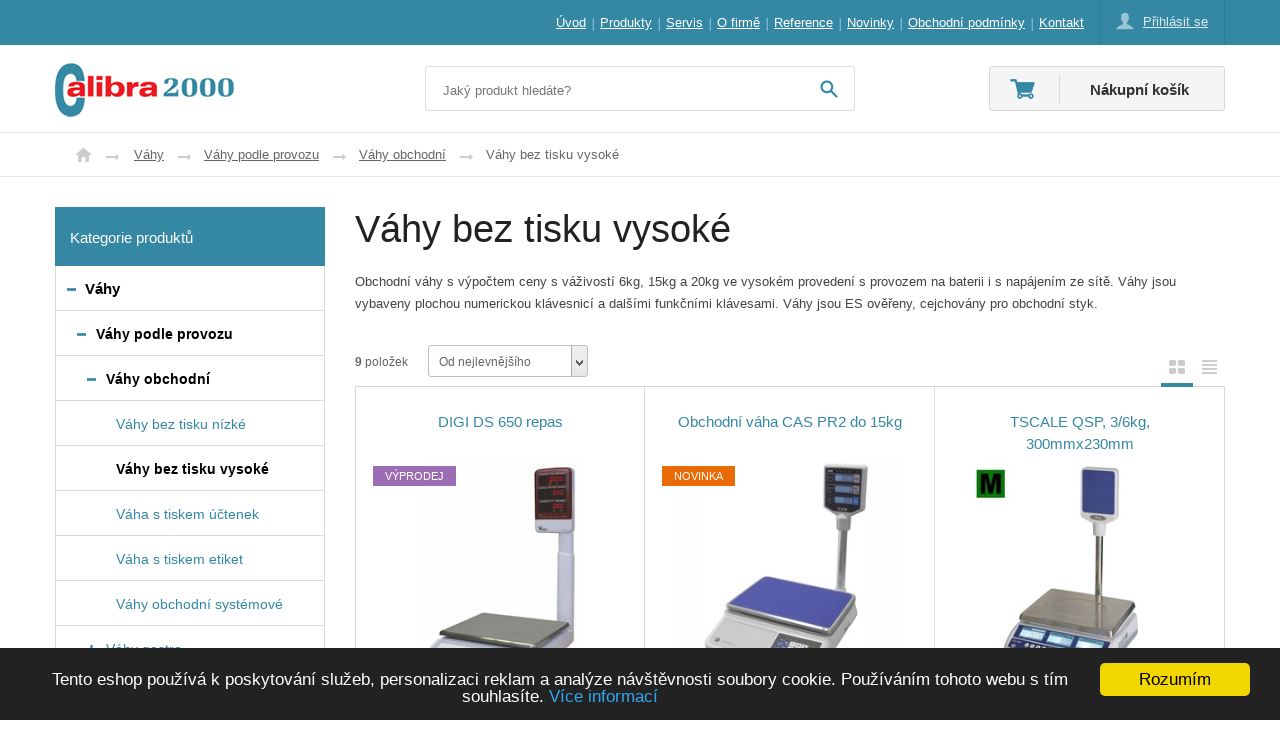

--- FILE ---
content_type: text/html; charset=utf-8
request_url: http://www.calibra2000.cz/vahy-bez-tisku-vysoke
body_size: 6977
content:
<!DOCTYPE html PUBLIC "-//W3C//DTD XHTML 1.0 Transitional//EN" "http://www.w3.org/TR/xhtml1/DTD/xhtml1-transitional.dtd">
<html xml:lang="cs" xmlns="http://www.w3.org/1999/xhtml">

  <head>
    <meta http-equiv="Content-Language" content="cs" />
    <meta http-equiv="Content-Type" content="text/html; charset=utf-8" />
    <title>Váhy bez tisku vysoké</title>
    <meta name="robots" content="index, follow" />
    <meta name="description" content="Váhy bez tisku vysoké" />
    <meta name="keywords" content="Váhy bez tisku vysoké" />
    <meta name="author" content="eBRÁNA s.r.o., www.ebrana.cz" />
    <link rel="shortcut icon" href="/favicon.png" />

    <link rel="stylesheet" href="/ecp_core/css/ecp_format.css?v=0" type="text/css" media="screen" />
    <link rel="stylesheet" href="/ecp_core/css/ecp_boxes.css?v=0" type="text/css" media="screen" />
    <link rel="stylesheet" href="/skins/blue/css/format.css?v=0" type="text/css" media="screen, print" />
    <link rel="stylesheet" href="/skins/blue/css/boxes.css?v=0" type="text/css" media="screen, print" />
    <link rel="stylesheet" href="/skins/blue/css/modules.css?v=0" type="text/css" media="screen, print" />
    <link rel="stylesheet" href="/skins/blue/css/thickbox.css?v=0" type="text/css" media="screen, print" />
    <link rel="stylesheet" href="/skins/blue/css/asistent.css?v=0" type="text/css" media="screen, print" />
    <link rel="stylesheet" href="/skins/blue/css/jquery.ui.css?v=0" type="text/css" media="screen, print" />
    <link rel="stylesheet" href="/skins/blue/css/lightbox.css?v=0" type="text/css" media="screen" />
    <link rel="stylesheet" href="/skins/blue/css/thickbox.css?v=0" type="text/css" media="screen" />
    <link rel="stylesheet" href="/skins/blue/css/slider.css?v=0" type="text/css" media="screen" />
    <!--[if lte IE 7]><link rel="stylesheet" href="/skins/blue/css/ie.css?v=0" type="text/css" media="screen" /><![endif]-->
    <!--[if IE 8]><link rel="stylesheet" href="/skins/blue/css/ie8.css?v=0" type="text/css" media="screen" /><![endif]-->
    <!--[if IE 9]><link rel="stylesheet" href="/skins/blue/css/ie9.css?v=0" type="text/css" media="screen" /><![endif]-->
    <link rel="stylesheet" href="/skins/blue/css/print.css?v=0" type="text/css" media="print" />
    <link rel="stylesheet" href="/skins/blue/css/list.css?v=0" type="text/css" media="screen" />

  <script src="/ecp_core/modules/_core/js/globals.js.php?ref=80&amp;v=0"  type="text/javascript" ></script>
    <script src="/ecp_core/modules/_core/js/header.js?v=0" type="text/javascript"></script>
    <script src="/ecp_core/modules/_core/js/swfobject.js?v=0" type="text/javascript"></script>
  </head>

  <body class="en eshop ref-80 id-17 child_id-0 ">

    <p id="skipLinksTop" class="skipLinks hidden">
      <a accesskey="1" href="#center" title="Přeskočit na hlavní obsah">Přeskočit na hlavní obsah</a><span class="hidden"> / </span>
      <a accesskey="2" href="#skip_content" title="Přeskočit na doplňující obsah">Přeskočit na doplňující obsah</a>
    </p>

    <div class="backgroundContainer">
      <div id="main">
<div id="top" class="top">
  <div class="top-lista">
    <div class="top-lista-leva">
    </div>
    <div class="top-lista-prava">
<div id="mainMenu">
    <div id="menu">
      <ul id="main-menu">
        <li class="m1 first">
          <a href="http://www.calibra2000.cz"  title="Úvod"><span>Úvod</span></a>
        </li>
        <li class="m2">
          <a href="http://www.calibra2000.cz/vahy"  title="Produkty"><span>Produkty</span></a>
        </li>
        <li class="m3">
          <a href="http://www.calibra2000.cz/servis"  title="Servis"><span>Servis</span></a>
        </li>
        <li class="m4">
          <a href="http://www.calibra2000.cz/o-firme"  title="O firmě"><span>O firmě</span></a>
        </li>
        <li class="m5">
          <a href="http://www.calibra2000.cz/reference"  title="Reference"><span>Reference</span></a>
        </li>
        <li class="m6">
          <a href="http://www.calibra2000.cz/[8]"  title="Novinky"><span>Novinky</span></a>
        </li>
        <li class="m7">
          <a href="http://www.calibra2000.cz/obchodni-podminky-eshopu"  title="Obchodní podmínky"><span>Obchodní podmínky</span></a>
        </li>
        <li class="m8 last">
          <a href="http://www.calibra2000.cz/kontakt"  title="Kontakt"><span>Kontakt</span></a>
        </li>
      </ul>
  </div>
</div>
<div id="header_box" class="new-version">
  <div class="extra" >
    <div class="top"></div>
    <div class="body">
<a class="no-login" href="http://www.calibra2000.cz/muj-ucet#show_login" onclick="if (window.pageTracker) { pageTracker._trackPageview('/prihlasit-se.htm'); } " title="Přihlásit se">
  <span>Přihlásit se</span>
</a>
    </div>
    <div class="bottom"></div>
  </div>
</div>
    </div>
  </div>
  <div class="top-wrapper">
    <div class="top-logo">
     <a id="logo" href="http://www.calibra2000.cz" title="Přejít na úvodní stranu"><img src="http://www.calibra2000.cz/images/logo.gif" alt="Logo společnosti" /></a>
    </div>
<div class="searchform_relative">
  <div id="obal_searchform">
    <form action="http://www.calibra2000.cz/vysledky-vyhledavani" method="get" id="searchform" >
      <fieldset id="topsearch">
        <input class="vyraz autocomplete" title="" id="fulltext" value="Jaký produkt hledáte?" type="text" name="qs" />
        <a href="#fulltext_submit">
          <input id="fulltext_submit" type="image" class="sub" src="/skins/blue/images/buttons/search.png" value="Hledej" />
        </a>
      </fieldset>
    </form>
  </div>
</div>
<!--%%minibasket-start%%-->
<div id="minibasket" class="minibasket small minibasketEmpty">
  <div class="extra">
    <p>
      Nákupní košík
    </p>
  </div>
</div>
<!--%%minibasket-end%%-->
  </div>
</div>
  <div id="compare_box_cont" class="column hidden"><span id="compare_box">  <a  href="http://www.calibra2000.cz/porovnani">    <span class="text">Porovnat produkty</span>    <span class="number"><span class="count">0</span></span>  </a>
</span>
  </div>
    <div id="columnsWrapper">
  <div id="crumb_trail">
    <div class="extra">
    <span class="arrow first"><a href="http://www.calibra2000.cz" title="Úvod">Úvod</a></span>
    <span class="arrow"><a href="http://www.calibra2000.cz/vahy" title="Váhy">Váhy</a></span>
    <span class="arrow"><a href="http://www.calibra2000.cz/vahy-podle-provozu" title="Váhy podle provozu">Váhy podle provozu</a></span>
    <span class="arrow"><a href="http://www.calibra2000.cz/vahy-obchodni" title="Váhy obchodní">Váhy obchodní</a></span>
    <span class="final">Váhy bez tisku vysoké</span>
<div class="cleaner"></div>    </div>
  </div>
  <div id="center"  >
    <div class="center_header"></div>
    <div class="center_cont">
<h1>Váhy bez tisku vysoké</h1><div class="katalog_horni_text"><p><span      >Obchodní váhy s&nbsp;výpočtem ceny s&nbsp;váživostí 6kg, 15kg a&nbsp;20kg ve vysokém provedení s&nbsp;provozem na baterii i&nbsp;s&nbsp;napájením ze sítě. Váhy jsou vybaveny plochou numerickou klávesnicí a&nbsp;dalšími funkčními klávesami. Váhy jsou ES ověřeny, cejchovány pro obchodní styk.</span></p></div><a name="pager_cont" title=""></a>
<div class="katalog_navigace">  <hr class="none" />
  <div class="kat_top">
<div id="katalog_nazev"><span class="pocet"><strong>9</strong> položek</span>
</div><div id="katalog_sort" class="katalog_typ last">
  <ul>
<li class="first"><span>Od nejlevnějšího</span>
      <ul>
        <li class="active">
          <span>
            <a rel="nofollow" href="http://www.calibra2000.cz/vahy-bez-tisku-vysoke?sort=price&amp;dir=up" title="Od nejlevnějšího">Od nejlevnějšího</a>
          </span>
        </li>
        <li>
          <span>
            <a rel="nofollow" href="http://www.calibra2000.cz/vahy-bez-tisku-vysoke?sort=price&amp;dir=down" title="Od nejdražšího">Od nejdražšího</a>
          </span>
        </li>
        <li>
          <span>
            <a rel="nofollow" href="http://www.calibra2000.cz/vahy-bez-tisku-vysoke?sort=avail&amp;dir=up" title="Dostupné">Dostupné</a>
          </span>
        </li>
        <li>
          <span>
            <a rel="nofollow" href="http://www.calibra2000.cz/vahy-bez-tisku-vysoke?sort=avail&amp;dir=down" title="Nedostupné">Nedostupné</a>
          </span>
        </li>
        <li>
          <span>
            <a rel="nofollow" href="http://www.calibra2000.cz/vahy-bez-tisku-vysoke?sort=sku&amp;dir=up" title="Dle kódu od A">Dle kódu od A</a>
          </span>
        </li>
        <li>
          <span>
            <a rel="nofollow" href="http://www.calibra2000.cz/vahy-bez-tisku-vysoke?sort=sku&amp;dir=down" title="Dle kódu od Z">Dle kódu od Z</a>
          </span>
        </li>
        <li>
          <span>
            <a rel="nofollow" href="http://www.calibra2000.cz/vahy-bez-tisku-vysoke?sort=name&amp;dir=up" title="Dle názvu od A">Dle názvu od A</a>
          </span>
        </li>
        <li>
          <span>
            <a rel="nofollow" href="http://www.calibra2000.cz/vahy-bez-tisku-vysoke?sort=name&amp;dir=down" title="Dle názvu od Z">Dle názvu od Z</a>
          </span>
        </li>
        <li>
          <span>
            <a rel="nofollow" href="http://www.calibra2000.cz/vahy-bez-tisku-vysoke?sort=brand&amp;dir=up" title="Dle výrobce od A">Dle výrobce od A</a>
          </span>
        </li>
        <li>
          <span>
            <a rel="nofollow" href="http://www.calibra2000.cz/vahy-bez-tisku-vysoke?sort=brand&amp;dir=down" title="Dle výrobce od Z">Dle výrobce od Z</a>
          </span>
        </li>
      </ul>
    </li>
  </ul>
</div>
    <p class="strankovani">
    </p>
  </div>
  <div class="kat_top2">
  <ul>
    <li class="first"><span>Typy katalogů</span>
      <ul>
  <li class="list_typ sel" id="list_typ_1"><span>Obrázkový výpis</span></li>
  <li class="list_typ" id="list_typ_4"><a href="#lt" onclick="window.location='http://www.calibra2000.cz/vahy-bez-tisku-vysoke?sort=price&amp;from=0&amp;list=4'" class="lt_item" title="Řádkový výpis"><span>Řádkový výpis</span></a></li>
      </ul>
    </li>
  </ul>
  </div>
</div><div class="cleaner"></div>
<div class="katalog vypis-1a">
  <div class="boxy">
<div class="obal-radek">
<div class="plavec top first">
  <div class="extra1">
    <div class="extra2">
      <div class="extra3">
        <h2>
          <a href="http://www.calibra2000.cz/digi-ds-650-repas" title="DIGI DS 650 repas"><span>DIGI DS 650 repas</span></a>
        </h2>
        <div class="obrazek">
          <a href="http://www.calibra2000.cz/digi-ds-650-repas" title="DIGI DS 650 repas">
            <img src="/editor/image/eshop_products/image_l_691_s.jpeg" alt="DIGI DS 650 repas" />
          </a>
        </div>
        <div class="vedle">
          <div class="pod">
          <ul class="ceny">
            <li class="nase"><strong>4&nbsp;900&nbsp;Kč</strong> bez DPH <span>Cena bez DPH</span>
</li>
          </ul>
          <div class="tlacitko koupit">
            <form class="koupit" id="form_0_691_4018" method="post" action="http://www.calibra2000.cz/action.php" onsubmit="return basketInsert('0_691_4018');return false;">
  <div>
    <input type="hidden" name="group" value="1" />
    <input type="hidden" name="mode" value="add_item" />
    <input type="hidden" name="product_id" value="691" />
    <input type="hidden" name="id_item_tables" value="1" />
    <input type="hidden" name="id" value="1" />
    <input type="hidden" name="microtime" value="4018" />
  <input title="Aktuální nakupované množství produktů v košíku" class="in" type="text" name="qty" size="3" value="1"/><span class="pieces">&nbsp;ks</span>
      <input type="submit" value="Koupit" name="submitButton" class="sub_text" id="but_0_691_4018" />  </div>
</form>

          </div>
<p class="dostupnost">
  <span class="text text_je">Skladem</span>
</p>
          </div>
        </div>
        <p class="popis">
Digitální váha DIGI DS 650 E
obchodní váha bez funkce tisku etiket či účtenek, která vypočítá cenu váženého&hellip;        </p>
        <p class="akce_buttons">
          <span class="stitek doprodej">Výprodej</span>
        </p>
      </div>
    </div>
  </div>
</div>
<div class="plavec top">
  <div class="extra1">
    <div class="extra2">
      <div class="extra3">
        <h2>
          <a href="http://www.calibra2000.cz/obchodni-vaha-cas-pr2-do-15kg" title="Obchodní váha CAS PR2 do 15kg"><span>Obchodní váha CAS PR2 do 15kg</span></a>
        </h2>
        <div class="obrazek">
          <a href="http://www.calibra2000.cz/obchodni-vaha-cas-pr2-do-15kg" title="Obchodní váha CAS PR2 do 15kg">
            <img src="/editor/image/eshop_products/cas-pr2snohou_s.jpg" alt="Obchodní váha CAS PR2 do 15kg" />
          </a>
        </div>
        <div class="vedle">
          <div class="pod">
          <ul class="ceny">
            <li class="nase"><strong>6&nbsp;700&nbsp;Kč</strong> bez DPH <span>Cena bez DPH</span>
</li>
          </ul>
          <div class="tlacitko koupit">
            <form class="koupit" id="form_0_505_1834" method="post" action="http://www.calibra2000.cz/action.php" onsubmit="return basketInsert('0_505_1834');return false;">
  <div>
    <input type="hidden" name="group" value="1" />
    <input type="hidden" name="mode" value="add_item" />
    <input type="hidden" name="product_id" value="505" />
    <input type="hidden" name="id_item_tables" value="1" />
    <input type="hidden" name="id" value="1" />
    <input type="hidden" name="microtime" value="1834" />
  <input title="Aktuální nakupované množství produktů v košíku" class="in" type="text" name="qty" size="3" value="1"/><span class="pieces">&nbsp;ks</span>
      <input type="submit" value="Koupit" name="submitButton" class="sub_text" id="but_0_505_1834" />  </div>
</form>

          </div>
<p class="dostupnost">
  <span class="label">Dostupnost</span>
  <span class="text text_neni">Skladem ANO</span>
</p>
          </div>
        </div>
        <p class="popis">
Velmi přesná digitální váha s&nbsp;výpočtem ceny, která se používá v&nbsp;přímém obchodním styku pro&hellip;        </p>
        <p class="akce_buttons">
          <span class="stitek novinka">Novinka</span>
        </p>
      </div>
    </div>
  </div>
</div>
<div class="plavec top last bezStitku">
  <div class="extra1">
    <div class="extra2">
      <div class="extra3">
        <h2>
          <a href="http://www.calibra2000.cz/tscale-qsp-36kg-300mmx230mm" title="TSCALE QSP, 3/6kg, 300mmx230mm"><span>TSCALE QSP, 3/6kg, 300mmx230mm</span></a>
        </h2>
        <div class="obrazek">
          <a href="http://www.calibra2000.cz/tscale-qsp-36kg-300mmx230mm" title="TSCALE QSP, 3/6kg, 300mmx230mm">
            <img src="/editor/image/eshop_products/tscqsp06_s.jpg" alt="TSCALE QSP, 3/6kg, 300mmx230mm" />
          </a>
        </div>
        <div class="vedle">
          <div class="pod">
          <ul class="ceny">
            <li class="nase"><strong>7&nbsp;080&nbsp;Kč</strong> bez DPH <span>Cena bez DPH</span>
</li>
          </ul>
          <div class="tlacitko koupit">
            <form class="koupit" id="form_0_15_8520" method="post" action="http://www.calibra2000.cz/action.php" onsubmit="return basketInsert('0_15_8520');return false;">
  <div>
    <input type="hidden" name="group" value="1" />
    <input type="hidden" name="mode" value="add_item" />
    <input type="hidden" name="product_id" value="15" />
    <input type="hidden" name="id_item_tables" value="1" />
    <input type="hidden" name="id" value="1" />
    <input type="hidden" name="microtime" value="8520" />
  <input title="Aktuální nakupované množství produktů v košíku" class="in" type="text" name="qty" size="3" value="1"/><span class="pieces">&nbsp;ks</span>
      <input type="submit" value="Koupit" name="submitButton" class="sub_text" id="but_0_15_8520" />  </div>
</form>

          </div>
<p class="dostupnost">
  <span class="label">Dostupnost</span>
  <span class="text text_neni">Skladem NE</span>
</p>
          </div>
        </div>
        <p class="popis">
Obchodní váha s&nbsp;výpočtem ceny do 6kg se zákaznickým displejem na stopce s&nbsp;provozem na akumulátor&hellip;        </p>
      </div>
    </div>
  </div>
</div>
</div>
<div class="obal-radek">
<div class="plavec first bezStitku">
  <div class="extra1">
    <div class="extra2">
      <div class="extra3">
        <h2>
          <a href="http://www.calibra2000.cz/tscale-qsp-615kg-300mmx230mm" title="TSCALE QSP, 6/15kg, 300mmx230mm"><span>TSCALE QSP, 6/15kg, 300mmx230mm</span></a>
        </h2>
        <div class="obrazek">
          <a href="http://www.calibra2000.cz/tscale-qsp-615kg-300mmx230mm" title="TSCALE QSP, 6/15kg, 300mmx230mm">
            <img src="/editor/image/eshop_products/tscqsp15_s.jpg" alt="TSCALE QSP, 6/15kg, 300mmx230mm" />
          </a>
        </div>
        <div class="vedle">
          <div class="pod">
          <ul class="ceny">
            <li class="nase"><strong>7&nbsp;080&nbsp;Kč</strong> bez DPH <span>Cena bez DPH</span>
</li>
          </ul>
          <div class="tlacitko koupit">
            <form class="koupit" id="form_0_16_4305" method="post" action="http://www.calibra2000.cz/action.php" onsubmit="return basketInsert('0_16_4305');return false;">
  <div>
    <input type="hidden" name="group" value="1" />
    <input type="hidden" name="mode" value="add_item" />
    <input type="hidden" name="product_id" value="16" />
    <input type="hidden" name="id_item_tables" value="1" />
    <input type="hidden" name="id" value="1" />
    <input type="hidden" name="microtime" value="4305" />
  <input title="Aktuální nakupované množství produktů v košíku" class="in" type="text" name="qty" size="3" value="1"/><span class="pieces">&nbsp;ks</span>
      <input type="submit" value="Koupit" name="submitButton" class="sub_text" id="but_0_16_4305" />  </div>
</form>

          </div>
<p class="dostupnost">
  <span class="label">Dostupnost</span>
  <span class="text text_neni">Skladem NE</span>
</p>
          </div>
        </div>
        <p class="popis">
Obchodní váha s&nbsp;výpočtem ceny do 15kg se zákaznickým displejem na stopce s&nbsp;provozem na akumulátor&hellip;        </p>
      </div>
    </div>
  </div>
</div>
<div class="plavec bezStitku">
  <div class="extra1">
    <div class="extra2">
      <div class="extra3">
        <h2>
          <a href="http://www.calibra2000.cz/tscale-qsp-1530kg-300mmx230mm" title="TSCALE QSP, 15/30kg, 300mmx230mm"><span>TSCALE QSP, 15/30kg, 300mmx230mm</span></a>
        </h2>
        <div class="obrazek">
          <a href="http://www.calibra2000.cz/tscale-qsp-1530kg-300mmx230mm" title="TSCALE QSP, 15/30kg, 300mmx230mm">
            <img src="/editor/image/eshop_products/tscqsp30_s.jpg" alt="TSCALE QSP, 15/30kg, 300mmx230mm" />
          </a>
        </div>
        <div class="vedle">
          <div class="pod">
          <ul class="ceny">
            <li class="nase"><strong>7&nbsp;080&nbsp;Kč</strong> bez DPH <span>Cena bez DPH</span>
</li>
          </ul>
          <div class="tlacitko koupit">
            <form class="koupit" id="form_0_18_5035" method="post" action="http://www.calibra2000.cz/action.php" onsubmit="return basketInsert('0_18_5035');return false;">
  <div>
    <input type="hidden" name="group" value="1" />
    <input type="hidden" name="mode" value="add_item" />
    <input type="hidden" name="product_id" value="18" />
    <input type="hidden" name="id_item_tables" value="1" />
    <input type="hidden" name="id" value="1" />
    <input type="hidden" name="microtime" value="5035" />
  <input title="Aktuální nakupované množství produktů v košíku" class="in" type="text" name="qty" size="3" value="1"/><span class="pieces">&nbsp;ks</span>
      <input type="submit" value="Koupit" name="submitButton" class="sub_text" id="but_0_18_5035" />  </div>
</form>

          </div>
<p class="dostupnost">
  <span class="label">Dostupnost</span>
  <span class="text text_neni">Skladem NE</span>
</p>
          </div>
        </div>
        <p class="popis">
Obchodní váha s&nbsp;výpočtem ceny do 30kg se zákaznickým displejem na stopce s&nbsp;provozem na akumulátor&hellip;        </p>
      </div>
    </div>
  </div>
</div>
<div class="plavec last bezStitku">
  <div class="extra1">
    <div class="extra2">
      <div class="extra3">
        <h2>
          <a href="http://www.calibra2000.cz/cas-er-junior-615kg" title="CAS ER -Junior- 6/15kg"><span>CAS ER -Junior- 6/15kg</span></a>
        </h2>
        <div class="obrazek">
          <a href="http://www.calibra2000.cz/cas-er-junior-615kg" title="CAS ER -Junior- 6/15kg">
            <img src="/editor/image/eshop_products/image_l_70_s.jpg" alt="CAS ER -Junior- 6/15kg" />
          </a>
        </div>
        <div class="vedle">
          <div class="pod">
          <ul class="ceny">
            <li class="nase"><strong>7&nbsp;300&nbsp;Kč</strong> bez DPH <span>Cena bez DPH</span>
</li>
          </ul>
          <div class="tlacitko koupit">
            <form class="koupit" id="form_0_70_8479" method="post" action="http://www.calibra2000.cz/action.php" onsubmit="return basketInsert('0_70_8479');return false;">
  <div>
    <input type="hidden" name="group" value="1" />
    <input type="hidden" name="mode" value="add_item" />
    <input type="hidden" name="product_id" value="70" />
    <input type="hidden" name="id_item_tables" value="1" />
    <input type="hidden" name="id" value="1" />
    <input type="hidden" name="microtime" value="8479" />
  <input title="Aktuální nakupované množství produktů v košíku" class="in" type="text" name="qty" size="3" value="1"/><span class="pieces">&nbsp;ks</span>
      <input type="submit" value="Koupit" name="submitButton" class="sub_text" id="but_0_70_8479" />  </div>
</form>

          </div>
<p class="dostupnost">
  <span class="text text_je">Skladem</span>
</p>
          </div>
        </div>
        <p class="popis">
Váhy CAS model ER Junior, jsou zhotovené z&nbsp;plastu ABS a&nbsp;vážní deska je v&nbsp;nerezu. Displej&hellip;        </p>
      </div>
    </div>
  </div>
</div>
</div>
<div class="obal-radek">
<div class="plavec first bottom bezStitku">
  <div class="extra1">
    <div class="extra2">
      <div class="extra3">
        <h2>
          <a href="http://www.calibra2000.cz/obchodni-digitalni-vaha-digi-650-e" title="Obchodní digitálni váha DIGI 650 E"><span>Obchodní digitálni váha DIGI 650 E</span></a>
        </h2>
        <div class="obrazek">
          <a href="http://www.calibra2000.cz/obchodni-digitalni-vaha-digi-650-e" title="Obchodní digitálni váha DIGI 650 E">
            <img src="/editor/image/eshop_products/image_l_66_s.jpeg" alt="Obchodní digitálni váha DIGI 650 E" />
          </a>
        </div>
        <div class="vedle">
          <div class="pod">
          <ul class="ceny">
            <li class="nase"><strong>7&nbsp;990&nbsp;Kč</strong> bez DPH <span>Cena bez DPH</span>
</li>
          </ul>
          <div class="tlacitko koupit">
            <form class="koupit" id="form_0_66_8644" method="post" action="http://www.calibra2000.cz/action.php" onsubmit="return basketInsert('0_66_8644');return false;">
  <div>
    <input type="hidden" name="group" value="1" />
    <input type="hidden" name="mode" value="add_item" />
    <input type="hidden" name="product_id" value="66" />
    <input type="hidden" name="id_item_tables" value="1" />
    <input type="hidden" name="id" value="1" />
    <input type="hidden" name="microtime" value="8644" />
  <input title="Aktuální nakupované množství produktů v košíku" class="in" type="text" name="qty" size="3" value="1"/><span class="pieces">&nbsp;ks</span>
      <input type="submit" value="Koupit" name="submitButton" class="sub_text" id="but_0_66_8644" />  </div>
</form>

          </div>
<p class="dostupnost">
  <span class="label">Dostupnost</span>
  <span class="text text_neni">Skladem ANO</span>
</p>
          </div>
        </div>
        <p class="popis">
Digitální váha DIGI DS 650 E
obchodní váha bez funkce tisku etiket či účtenek, která vypočítá cenu váženého&hellip;        </p>
      </div>
    </div>
  </div>
</div>
<div class="plavec bottom bezStitku">
  <div class="extra1">
    <div class="extra2">
      <div class="extra3">
        <h2>
          <a href="http://www.calibra2000.cz/cas-er-plus-lp-15kg" title="CAS ER PLUS LP 15kg"><span>CAS ER PLUS LP 15kg</span></a>
        </h2>
        <div class="obrazek">
          <a href="http://www.calibra2000.cz/cas-er-plus-lp-15kg" title="CAS ER PLUS LP 15kg">
            <img src="/editor/image/eshop_products/image_l_73_s.jpg" alt="CAS ER PLUS LP 15kg" />
          </a>
        </div>
        <div class="vedle">
          <div class="pod">
          <ul class="ceny">
            <li class="nase"><strong>8&nbsp;800&nbsp;Kč</strong> bez DPH <span>Cena bez DPH</span>
</li>
          </ul>
          <div class="tlacitko koupit">
            <form class="koupit" id="form_0_73_9155" method="post" action="http://www.calibra2000.cz/action.php" onsubmit="return basketInsert('0_73_9155');return false;">
  <div>
    <input type="hidden" name="group" value="1" />
    <input type="hidden" name="mode" value="add_item" />
    <input type="hidden" name="product_id" value="73" />
    <input type="hidden" name="id_item_tables" value="1" />
    <input type="hidden" name="id" value="1" />
    <input type="hidden" name="microtime" value="9155" />
  <input title="Aktuální nakupované množství produktů v košíku" class="in" type="text" name="qty" size="3" value="1"/><span class="pieces">&nbsp;ks</span>
      <input type="submit" value="Koupit" name="submitButton" class="sub_text" id="but_0_73_9155" />  </div>
</form>

          </div>
<p class="dostupnost">
  <span class="text text_je">Skladem</span>
</p>
          </div>
        </div>
        <p class="popis">
Obchodní váha ER-PLUS-15LP s&nbsp;výpočtem ceny do 15kg&nbsp;&nbsp; 0-6kg/2g&nbsp;&nbsp; 6-15kg/5g
Tato&hellip;        </p>
      </div>
    </div>
  </div>
</div>
<div class="plavec last bottom">
  <div class="extra1">
    <div class="extra2">
      <div class="extra3">
        <h2>
          <a href="http://www.calibra2000.cz/digi-ds-782-p-15kg" title="DIGI DS 782 P 15kg"><span>DIGI DS 782 P 15kg</span></a>
        </h2>
        <div class="obrazek">
          <a href="http://www.calibra2000.cz/digi-ds-782-p-15kg" title="DIGI DS 782 P 15kg">
            <img src="/editor/image/eshop_products/image_l_476_s.png" alt="DIGI DS 782 P 15kg" />
          </a>
        </div>
        <div class="vedle">
          <div class="pod">
          <ul class="ceny">
            <li class="nase"><strong>9&nbsp;900&nbsp;Kč</strong> bez DPH <span>Cena bez DPH</span>
</li>
          </ul>
          <div class="tlacitko koupit">
            <form class="koupit" id="form_0_476_3251" method="post" action="http://www.calibra2000.cz/action.php" onsubmit="return basketInsert('0_476_3251');return false;">
  <div>
    <input type="hidden" name="group" value="1" />
    <input type="hidden" name="mode" value="add_item" />
    <input type="hidden" name="product_id" value="476" />
    <input type="hidden" name="id_item_tables" value="1" />
    <input type="hidden" name="id" value="1" />
    <input type="hidden" name="microtime" value="3251" />
  <input title="Aktuální nakupované množství produktů v košíku" class="in" type="text" name="qty" size="3" value="1"/><span class="pieces">&nbsp;ks</span>
      <input type="submit" value="Koupit" name="submitButton" class="sub_text" id="but_0_476_3251" />  </div>
</form>

          </div>
<p class="dostupnost">
  <span class="text text_je">Skladem</span>
</p>
          </div>
        </div>
        <p class="popis">
Digitální váha DS 782 P&nbsp;je dvourozsahová váha vhodná do malého obchodu s&nbsp;potravinami či ovocem&hellip;        </p>
        <p class="akce_buttons">
          <span class="stitek novinka">Novinka</span>
        </p>
      </div>
    </div>
  </div>
</div>
</div>
  </div>
</div>
<div class="cleaner"></div>
<div class="katalog_navigace bottom">  <hr class="none" />  <p class="strankovani">
  </p>
  <div class="cleaner"></div>  <hr class="none" /></div><div class="cleaner"></div>
    <div class="cleaner"></div>
    </div>
    <div class="center_footer"></div>
  </div>
    <a id="skip_content"></a>
    <h2 class="hidden">Doplňující obsah</h2>
  <div id="left">
    <div class="left_header"></div>
    <div class="left_cont">
<div class="container" id="stromCont">
  <div class="container_cont">
    <h3><strong>Kategorie produktů</strong></h3>
  <div id="rl_box" class="col_list">
  <ul class="menu_cat active" id="cat_0_1">
    <li class="first_final  first i_0_cat_0_active i_0_cat_0  active">
        <span class="higher submenu_close" id="cat_1_1_img" title="Skrýt podkategorie Váhy" onclick="menu_action(this.id)"></span>
      <a id="cat_1_1_a" href="http://www.calibra2000.cz/vahy" title="Váhy"><span class="extra">Váhy</span></a>
  <ul class="menu_cat active" id="cat_1_1">
    <li class=" first i_0_cat_1_active i_0_cat_1  active">
        <span class="higher submenu_close" id="cat_14_1_img" title="Skrýt podkategorie Váhy podle provozu" onclick="menu_action(this.id)"></span>
      <a id="cat_14_1_a" href="http://www.calibra2000.cz/vahy-podle-provozu" title="Váhy podle provozu"><span class="extra">Váhy podle provozu</span></a>
  <ul class="menu_cat active" id="cat_14_1">
    <li class=" first i_0_cat_14_active i_0_cat_14  active">
        <span class="higher submenu_close" id="cat_15_1_img" title="Skrýt podkategorie Váhy obchodní" onclick="menu_action(this.id)"></span>
      <a id="cat_15_1_a" href="http://www.calibra2000.cz/vahy-obchodni" title="Váhy obchodní"><span class="extra">Váhy obchodní</span></a>
  <ul class="menu_cat active" id="cat_15_1">
    <li class=" first  i_0_cat_15 ">
      <a href="http://www.calibra2000.cz/vahy-bez-tisku-nizke" title="Váhy bez tisku nízké"><span class="extra">Váhy bez tisku nízké</span></a>
    </li>
    <li class=" selected i_1_cat_15_active i_1_cat_15  active">
      <a href="http://www.calibra2000.cz/vahy-bez-tisku-vysoke" title="Váhy bez tisku vysoké"><span class="extra">Váhy bez tisku vysoké</span></a>
    </li>
    <li class=" i_2_cat_15 ">
      <a href="http://www.calibra2000.cz/vaha-s-tiskem-uctenek" title="Váha s tiskem účtenek"><span class="extra">Váha s tiskem účtenek</span></a>
    </li>
    <li class=" i_3_cat_15 ">
      <a href="http://www.calibra2000.cz/vaha-s-tiskem-etiket" title="Váha s tiskem etiket"><span class="extra">Váha s tiskem etiket</span></a>
    </li>
    <li class=" last  i_4_cat_15 ">
      <a href="http://www.calibra2000.cz/vahy-obchodni-systemove" title="Váhy obchodní systémové"><span class="extra">Váhy obchodní systémové</span></a>
    </li>
  </ul>
    </li>
    <li class=" i_1_cat_14 ">
        <span class="higher submenu_open" id="cat_21_1_img" title="Zobrazit podkategorie Váhy gastro" onclick="menu_action(this.id)"></span>
      <a id="cat_21_1_a" href="http://www.calibra2000.cz/vahy-pro-gastro-provozy-restaurace-a-jidelny" title="Váhy gastro"><span class="extra">Váhy gastro</span></a>
      <span id="cat_21_1"></span>
    </li>
    <li class=" i_2_cat_14 ">
        <span class="higher submenu_open" id="cat_36_1_img" title="Zobrazit podkategorie Váhy příjmové a expediční" onclick="menu_action(this.id)"></span>
      <a id="cat_36_1_a" href="http://www.calibra2000.cz/vahy-prijmove-a-expedicni" title="Váhy příjmové a expediční"><span class="extra">Váhy příjmové a expediční</span></a>
      <span id="cat_36_1"></span>
    </li>
    <li class=" i_3_cat_14 ">
        <span class="higher submenu_open" id="cat_37_1_img" title="Zobrazit podkategorie Váhy řeznické" onclick="menu_action(this.id)"></span>
      <a id="cat_37_1_a" href="http://www.calibra2000.cz/vahy-reznicke" title="Váhy řeznické"><span class="extra">Váhy řeznické</span></a>
      <span id="cat_37_1"></span>
    </li>
    <li class=" i_4_cat_14 ">
        <span class="higher submenu_open" id="cat_39_1_img" title="Zobrazit podkategorie Váhy poštovní" onclick="menu_action(this.id)"></span>
      <a id="cat_39_1_a" href="http://www.calibra2000.cz/vahy-postovni" title="Váhy poštovní"><span class="extra">Váhy poštovní</span></a>
      <span id="cat_39_1"></span>
    </li>
    <li class=" i_5_cat_14 ">
        <span class="higher submenu_open" id="cat_40_1_img" title="Zobrazit podkategorie Váhy automobilové - mostové" onclick="menu_action(this.id)"></span>
      <a id="cat_40_1_a" href="http://www.calibra2000.cz/vahy-automobilove---mostove" title="Váhy automobilové - mostové"><span class="extra">Váhy automobilové - mostové</span></a>
      <span id="cat_40_1"></span>
    </li>
    <li class=" i_6_cat_14 ">
        <span class="higher submenu_open" id="cat_41_1_img" title="Zobrazit podkategorie Váhy zdravotnické a lékařské" onclick="menu_action(this.id)"></span>
      <a id="cat_41_1_a" href="http://www.calibra2000.cz/vahy-zdravotnicke-a-lekarske" title="Váhy zdravotnické a lékařské"><span class="extra">Váhy zdravotnické a lékařské</span></a>
      <span id="cat_41_1"></span>
    </li>
    <li class=" i_7_cat_14 ">
      <a href="http://www.calibra2000.cz/vahy-levne-pro-domacnosti" title="Váhy levné pro domácnosti"><span class="extra">Váhy levné pro domácnosti</span></a>
    </li>
    <li class=" i_8_cat_14 ">
        <span class="higher submenu_open" id="cat_43_1_img" title="Zobrazit podkategorie Váhy přesné a laboratorní" onclick="menu_action(this.id)"></span>
      <a id="cat_43_1_a" href="http://www.calibra2000.cz/vahy-presne-a-laboratorni" title="Váhy přesné a laboratorní"><span class="extra">Váhy přesné a laboratorní</span></a>
      <span id="cat_43_1"></span>
    </li>
  </ul>
    </li>
    <li class=" last  i_1_cat_1 ">
        <span class="higher submenu_open" id="cat_26_1_img" title="Zobrazit podkategorie Váhy podle provedení" onclick="menu_action(this.id)"></span>
      <a id="cat_26_1_a" href="http://www.calibra2000.cz/vahy-podle-provedeni" title="Váhy podle provedení"><span class="extra">Váhy podle provedení</span></a>
      <span id="cat_26_1"></span>
    </li>
  </ul>
    </li>
    <li class=" i_1_cat_0 ">
      <a href="http://www.calibra2000.cz/vazni-indikatory" title="Vážní indikátory"><span class="extra">Vážní indikátory</span></a>
    </li>
    <li class=" i_2_cat_0 ">
      <a href="http://www.calibra2000.cz/tiskarny" title="Tiskárny"><span class="extra">Tiskárny</span></a>
    </li>
    <li class=" i_3_cat_0 ">
      <a href="http://www.calibra2000.cz/pocitacky-bankovek" title="Počítačky bankovek"><span class="extra">Počítačky bankovek</span></a>
    </li>
    <li class=" i_4_cat_0 ">
      <a href="http://www.calibra2000.cz/skenery-stolni---rucni" title="Skenery stolní - ruční"><span class="extra">Skenery stolní - ruční</span></a>
    </li>
    <li class=" i_5_cat_0 ">
      <a href="http://www.calibra2000.cz/vyprodej---bazar" title="Výprodej - bazar"><span class="extra">Výprodej - bazar</span></a>
    </li>
    <li class=" i_6_cat_0 ">
      <a href="http://www.calibra2000.cz/drevene-overene-metry" title="Dřevěné ověřené metry"><span class="extra">Dřevěné ověřené metry</span></a>
    </li>
    <li class=" i_7_cat_0 ">
      <a href="http://www.calibra2000.cz/cenik-servisnich-praci" title="Ceník servisních prací"><span class="extra">Ceník servisních prací</span></a>
    </li>
    <li class=" i_8_cat_0 ">
        <span class="higher submenu_open" id="cat_33_1_img" title="Zobrazit podkategorie Příslušenství a komponenty vah" onclick="menu_action(this.id)"></span>
      <a id="cat_33_1_a" href="http://www.calibra2000.cz/prislusenstvi-a-komponenty-vah" title="Příslušenství a komponenty vah"><span class="extra">Příslušenství a komponenty vah</span></a>
      <span id="cat_33_1"></span>
    </li>
    <li class="last_final  i_9_cat_0 ">
      <a href="http://www.calibra2000.cz/zavazi" title="Závaží"><span class="extra">Závaží</span></a>
    </li>
  </ul>
  </div>
  </div>
</div>
<div class="texty" id="texty_28">
<div class="extra">
 <h2><span>Kontaktujte nás</span></h2>
  <div class="texty_popis">
<p><strong>Calibra 2000 s.r.o</strong></p>
<p>Revoluční 43</p>
<p>Jablonec nad Nisou</p>
<p>466 01</p>
<p>Tel.:&nbsp;+420 605 726 730</p>
<p>Tel.:&nbsp;+420 604 386 795</p>
<p>E-mail: <a    href="/redirect.php?adr=info&amp;d=calibra2000&amp;d0=cz" class="extern-window" title=""    >info@calibra2000.cz</a></p>  </div>
</div>
</div>    </div>
    <div class="left_footer"></div>
  </div>
    </div>
        <div class="cleaner bottomCleaner"></div>
        <div id="bottom">
          <div class="width">
      <p class="text text1">&copy; 2026, Calibra 2000 – všechna práva vyhrazena</p>
      <p class="text text2">
        <a href="http://www.calibra2000.cz/prohlaseni-o-pristupnosti" title="Prohlášení o přístupnosti">Prohlášení o přístupnosti</a> |
        <a href="http://www.calibra2000.cz/podminky-uziti" title="Podmínky užití">Podmínky užití</a> |
        <a href="http://www.calibra2000.cz/ochrana-osobnich-udaju" title="Ochrana osobních údajů">Ochrana osobních údajů</a> |
        <a href="http://www.calibra2000.cz/mapa-stranek" title="Mapa stránek">Mapa stránek</a>
      </p>
      <p class="text text3">
 <a id="ebrana_text" rel="nofollow" href="http://ebrana.cz/tvorba-e-shopu" title="tvorba e-shopu na míru a rychle">Eshop vytvořila eBRÁNA</a> |
 <a id="b2c_text" rel="nofollow" href="https://ebrana.cz/tvorba-e-shopu" title="Systém pro správu e-shopu s propojením na Pohoda, Helios, Altus Vario, Duel a další">eBRÁNA eshop s propojením na IS</a> |
 <a id="eod_text" rel="nofollow" href="http://ebrana.cz/internetovy-marketing" title="Profesionální SEO a internetový marketing eshopu">Marketing eshopu</a>
      </p>

            <p class="skipLinksTop"><a accesskey="3" href="#top" title="Přeskočit na začátek stránky"><span></span>Přeskočit na začátek stránky</a></p>

          </div>
        </div>
<script src="/ecp_core/modules/_core/js/jquery-1.7.1.min.js?v=0" type="text/javascript"></script>
<script src="/cache/js/js-set-13fb4774a12e6c9cdd0e304017a78ba0.js" type="text/javascript"></script>
  <script type="text/javascript" src="/custom_js/custom.jquery.init.js?v=0"></script>

        <div class="cleaner layoutCleaner"></div>
      </div>
    </div>

<div class="displayNone"></div>
<p><span style="display: none;" id="etimestamp">1769013352.8484</span></p>  <script type="text/javascript">
/* <![CDATA[ */
window.cookieconsent_options = {
        learnMore: 'Více informací',
        link: 'https://www.google.com/policies/technologies/cookies/',
        message: 'Tento eshop používá k poskytování služeb, personalizaci reklam a analýze návštěvnosti soubory cookie. Používáním tohoto webu s tím souhlasíte.',
        dismiss: 'Rozumím',
        theme: 'dark-bottom',
        markup: [
        '<div class="cc_banner-wrapper {{containerClasses}}">',
        '<div class="cc_banner cc_container cc_container--open">',

        '<a href="#null" data-cc-event="click:dismiss" target="_blank" class="cc_btn cc_btn_accept_all">{{options.dismiss}}</a>',

        '<p class="cc_message">{{options.message}} <a data-cc-if="options.link" target="{{ options.target }}" class="cc_more_info" href="{{options.link || "#null"}}">{{options.learnMore}}</a></p>',


        '</div>',
        '</div>'
      ]
    }; 
/* ]]> */
</script>

<script type="text/javascript" src="/ecp_core/modules/_core/js/cookieconsent.min.js"></script>
</body>

</html>


--- FILE ---
content_type: text/css
request_url: http://www.calibra2000.cz/skins/blue/css/modules.css?v=0
body_size: 15586
content:
	/* * * * * * * * * * * * * * * * * * * * * * * * * * * * * * * * * * * * * * * * * * * * * * * *
	 *
	 * MODULES.CSS:   - stylesheet for modules like news, photogalleries, subpages, eshop,
	 *                product catalogue, sitemap, etc.
	 *
	 * version: 1.0.0 / ecp 1.4
	 * media: screen
	 *
	 * * * * * * * * * * * * * * * * * * * * * * * * * * * * * * * * * * * * * * * * * * * * * * * */
	
	/* * * * * *  sloupce / columns  * * * * * *
	 * .columns:	rodicovsky box / parent box
	 * .col:			jakykoliv plovouci box / any floated box
	 * .col2:		2 boxy vedle sebe / 2 boxes in line
	 * .col3:		3 boxy vedle sebe / 3 boxes in line
	 * ...
	 * ver:			1.1
	 */
	.columns								{ width: 100%; margin: 0 0 1em 0; clear: both; /*kvuli obrazku */}
	.columns .col						{ width: 100%; margin: 0 0 1em; }
	.columns .col:after			{ display: block; clear: both; content: ''; }
  .columns .col .extra				{ padding: 0;  }			
	.columns .col .ie					{ width: 100%; /* ie peekaboo bug fix */ }
	.columns .col h2,
	.columns .col h3					{ margin: 0; font-size: 18px; font-weight: 400; }
	.columns .col .anotace,
	.columns .col .popis				{ width: 100%; margin: 8px 0 0; line-height: 1.5em; font-size: 13px; }
	.columns .col .anotace p,
	.columns .col .popis p			{ margin: 0; }
	
	.columns .col2						{ display: inline; float: left; width: 49%; }
	.columns .col2 .fotky p.foto	{ width: 100%; }
	.columns .right					{ float: right; }
	
	.columns .col3						{ display: inline; float: left; width: 31%; margin-right: 30px; }
	.columns .col4						{ display: inline; float: left; width: 22%; margin-right: 15px; }
	.columns .last						{ margin-right: 0; }
	
	/* vypis novinek */
	.novinky .rss-news					{ margin-top: 5px; }
	.columns .novinka_obsah .extra	{ background: none; border: none; padding: 10px 0; }
	
	/* obrázek vložený ke stránce a produktům */
	.columns .obrazek						{ margin: 1em 0 0 1em; text-align: right; }
	
	
	/* vypis podstranek */
	.columns.podstranky .col .extra		{ /*float: left;*/ width: 100%; padding: 0px; }
	.columns.podstranky .col .extra > .extra2	{ padding: 0; /*float: left;*/ }
	.columns.podstranky .col .extra > .extra2:after 	{ content: ''; display: block; clear: both; }
	
	/* SLIM výpis .col1 - .col4 */
	.columns.slim 									{ float: left; }
	.columns.slim > .extra						{ width: 100%; border-bottom: solid 1px #dddcdc; }
	.columns.slim > .extra > .extra2			{ padding: 15px 15px 10px; width: 685px; }
	.columns.slim	.col							{ margin: 0 0 5px; }
	.columns.slim	.col .extra					{ background: none; border: none; padding: 0; }
	.columns.slim	.col .extra > .extra2	{ padding: 0; }
	.columns.slim	.col h2,	
	.columns.slim	.col h3						{ font-size: 1em; font-weight: normal; padding-left: 9px; margin: 0; background: url(../images/design/li.gif) 0 4px no-repeat; }
	
	/* * * * * * * * * * * * * * * * * * * * * * * * * * * * * * * * * * * * * */
	/* * * * * * * * * * *   1. Modul stránky / Pages    * * * * * * * * * * * */
	/* * * * * * * * * * * * * * * * * * * * * * * * * * * * * * * * * * * * * */
	#stranky								{  }
	#stranky .foto.obrazek						{ float: right; margin: 0.5em 0 0 0.5em; }
	#stranky .podstranka .obrazek				{ margin: 0; float: none; }
	#stranky .podstranka .obrazek.left		{ float: left; clear: left; margin: 0 10px 0 0; }
	#stranky .podstranka .obrazek.right		{ float: right; clear: right;  margin: 0 0 0 10px; }
	#stranky .podstranka .obrazek.bottom	{ margin: 15px 15px 15px 0; }	
	
	/* * * * * *  podstrĂˇnky / subpages  * * * * * */
	.podstranky .podstranka p.vice	{ margin: 8px 0 0; text-align: right; }
	
	body.homepage .columns .col .extra		{ background: none; border: none; padding: 0; }
	body.homepage .columns .col2				{ display: inline; float: left; width: 95%; margin-left: 15px; }
	body.homepage .columns .col h2			{ background: url(../images/design/li_home.gif) 0 5px no-repeat; padding-left: 25px; font-size: 1.15em; }		
	body.homepage .columns .col .anotace	{ padding-left: 25px; width: 100%; }
	
	
	/* * * * * *  fotky / photos  * * * * * */
	.fotky									{ margin: 0; padding: 10px 0; width: 100%; }
	.fotky h2								{  }
	.fotky p.foto							{ display: inline; float: left; width: 290px; margin: 0 0 15px; text-align: center; }
	.fotky p.last							{ margin-right: 0; }
	.fotky p.foto a						{ /*border-right: solid 1px #dddcdc; border-bottom: solid 1px #dddcdc; padding: 19px 20px; background: #f7f7f7;*/ }
	.fotky p.foto a:hover				{ /*background: #dddcdc;*/ }
	.fotky p.foto a img					{  }
	
	
	/* * *  strankovani u fotogalerie / paginator  * * */
	/* dedi se z cislovani v listu produktu */
	.fotky .katalog_navigace										{ border: 0; margin-bottom: 1em; }
	.fotky .katalog_navigace p.strankovani						{ float: left; width: 100%; margin: 0; }
	.fotky .katalog_navigace p.strankovani:after  			{ display: block; clear: both; content: " "; } 
	.fotky .katalog_navigace p.strankovani .left,
	.fotky .katalog_navigace p.strankovani .right			{ width: 15%; border: 0; }
	.fotky .katalog_navigace p.strankovani .left a,
	.fotky .katalog_navigace p.strankovani .right a			{ display: inline-block; padding: 2px 13px 1px 26px; background-position: 9px 11px; }
	.fotky .katalog_navigace p.strankovani .right a			{ background-position: 85% 11px; padding: 2px 26px 1px 13px; }
	.fotky .katalog_navigace p.strankovani .middle			{ float: left; width: 68%; text-align: center; }
	.fotky .katalog_navigace p.strankovani .middle span,
	.fotky .katalog_navigace p.strankovani .middle a		{ display: inline-block; text-align: center; float: none; margin: 0; }
	.fotky .katalog_navigace p.strankovani .middle .none,	
	.fotky .katalog_navigace p.strankovani .last,
	.fotky .katalog_navigace p.strankovani .first			{ display: none !important; }
	.fotky .katalog_navigace p.strankovani a:hover			{ border-color: #B4B3B3; }
	.fotky .katalog_navigace p.info								{ float: left; width: 20%; border: 0; margin: 2px 0 0; display: none; }
	.fotky .katalog_navigace p.info .select					{ display: none; }
	
	
	/* * * * * *  soubory ke stazeni / download files  * * * * * */
	.soubory									{ margin: 0 0 30px; border: 1px solid #d6d6d6; border-bottom: none; background: white; }
	.soubory h2,
	.soubory h3								{ margin: 0 0 8px; font-size: 1em; color: black; font-weight: bold; }
	.soubory h3								{ margin-bottom: 4px; }
	.soubory ul								{ margin: 0; padding: 0; width: 100%; line-height: normal; }
	.soubory ul li							{ margin: 0; padding: 10px 15px 9px; background: none; border-bottom: 1px solid #d6d6d6; }
	.soubory ul li .polozka,	
	.soubory ul li .hodnota				{ font-size: 0.7857em; }
	.soubory ul li.last					{ border-bottom: none; }	
	.soubory ul li .nazev				{ display: block; font-size: 1.0714em; }
	.soubory ul li .nazev strong		{ font-weight: normal; }
	.soubory ul li .nazev img 			{ margin-right: 15px; position: relative; top: 12px; }
	.soubory ul li .nazev + .polozka 	{ padding-left: 33px; }
	
	/* * * * * *  soubory ke stazeni / download  * * * * * */
	#downloadCont								{  }
	#downloadCont ul							{ margin: 0; padding: 10px; }
	#downloadCont ul li						{ clear: both; width: 100%; padding: 0; background: none; }
	#downloadCont ul li span.icon			{ float: left; height: 40px; margin: 0 8px 0 0; }
	#downloadCont ul li span.icon img	{  }
	#downloadCont ul li a					{ display: block; }
	#downloadCont ul li span.size			{ display: block; }
	
	/* * * * * * * * * * * * * * * * * * * * * * * * * * * * * * * * * * * * */
	/* * * * * * * * * * *   2. Modul novinky / News   * * * * * * * * * * * */
	/* * * * * * * * * * * * * * * * * * * * * * * * * * * * * * * * * * * * */
	
	/* * * * * *  novinky ve sloupci / column news  * * * * * */
	#novinky_col p.rss-news 								{ display: none; } 			
	.novinky_col .novinky_col_obsah							{ width: 100%; margin: 0 0 24px; clear: both; }
	.novinky_col .novinky_col_obsah:after 					{ display: block; clear: both; content: " "; } 
	.novinky_col .novinky_col_obsah h4						{ margin: 0 0 5px; font-size: 15px; }
	.novinky_col .novinky_col_obsah h4 a 					{ text-decoration: none; display: block; }
	.novinky_col .novinky_col_obsah h4 a:hover 				{ text-decoration: underline; }
	.novinky_col .novinky_col_obsah .datum_col				{ color: #777; font-size: 12px; line-height: 20px; margin-bottom: 8px; }
	.novinky_col .novinky_col_obsah .anotace				{ font-size: 13px; line-height: 22px; }
	.novinky_col .novinky_col_obsah .anotace p				{ margin: 0; line-height: 22px; }
	.novinky_col p.archiv									{ margin: 0; text-align: right; font-size: 12px; line-height: 20px; }
	.novinky_col p.archiv a 								{ color: #777; }
	.novinky_col p.archiv a:hover							{ color: #000; }

	/*
	.novinky_col .novinky_col_obsah .datum_col_karticka			{ font-size: .8em; float: left; margin: 0 10px 5px 0; color: #ccc; }
	.novinky_col .novinky_col_obsah .datum_col_karticka > span	{ color: #666; display: block; background: url(../images/design/datum.png) 0 0 no-repeat;  text-align: center; width: 53px; height: 38px; padding: 17px 0px 3px; line-height: 1em; }
	.novinky_col .novinky_col_obsah .datum_col_karticka > span span	{ display: block;     }
	.novinky_col .novinky_col_obsah .datum_col_karticka > span strong	{ display: block; margin-bottom: 5px; font-size:  2em; }

	.novinky_col .novinky_col_obsah p.image			{ margin: 5px 0; padding: 0px; }
	.novinky_col .novinky_col_obsah img					{ border: none; }
	*/

	
	/* karticka na homepage */
	.novinky .novinka_obsah .datum_karticka			{ font-size: 1em; float: left; margin: 0 10px 5px 0; }
	.novinky .novinka_obsah .datum_karticka > span	{ display: block; background: url(../images/design/datum.png) 0 0 no-repeat; color: white; text-align: center; width: 43px; height: 38px; padding: 13px 5px 3px; line-height: 1em; }
	
	
	/* * * * * *  archiv novinky / news archive  * * * * * */
	.novinky .novinka_obsah .zahlavi						{ padding: 10px; border-bottom: 1px solid #DDDCDC; }
	.novinky .novinka_obsah .datum						{ display: block; font-size: 0.8571em; padding-top: 0.3em; font-weight: normal; color: #999; }
	.novinky .novinka_obsah p.image						{ display: inline; float: left; margin: 1em 0.8em 0 0.8em; }
	.novinky .novinka_obsah .anotace						{ width: auto; margin-top: 1.1em; }
	.novinky .novinka_obsah p.vice						{ margin: 0; text-align: right; }
	
	
	/* * * * * *  detail novinky / news detail  * * * * * */
	#novinky_detail											{ width: 100%; }
	#novinky_detail h1										{ margin-bottom: 0.3em; }
	#novinky_detail .datum									{ color: #999; padding-bottom: 0.5em; }
	#novinky_detail p.image									{ display: inline; float: right; margin: 0 0 0.5em 1.5em; }
	#novinky_detail .anotace								{  }
	#novinky_detail .popis									{ margin-bottom: 30px; }
	
	p.rss-news													{ display: inline; float: right; margin: 4px 0 0 10px; z-index: 100; }
	p.rss-news:hover											{ }
	p.rss-news a												{ color: white; text-decoration: none; }
	p.rss-news a *												{  }
	p.rss-news a img											{ float: right; margin: 3px 0 0 3px; }
	p.rss-news a span											{ display: none; }
	
	
	/* * * * * *  novinky bez anotace  * * * * * */
	.novinky_bez_anotace								{ width: 100%; padding: 0; position: relative; margin-bottom: 30px; }
	.novinky_bez_anotace:after 							{ content: ''; display: block; clear: both; }
	.novinky_bez_anotace p.rss-news 					{ margin: 0; position: absolute; top: 5px; right: 0; float: none; }
	.novinky_bez_anotace .novinka_obsah					{ padding-bottom: 10px; }
	.novinky_bez_anotace .datum                   		{ float: left; padding-top: 0 !important; }
	.novinky_bez_anotace .separator						{ display: none; }
	.novinky_bez_anotace .title							{ float: right; width: 90%;  }
	.novinky_bez_anotace .title h3						{ margin: 0; padding: 0; font-size: 1em; }
	.novinky_bez_anotace .archiv						{ text-align: right; margin: 0; } 


	/* * * * * *  novinky na uvodni strane  * * * * * */
	.novinky.novinky_uvodni_strana 							{ width: 100%; margin-bottom: 30px; }
	.novinky.novinky_uvodni_strana p.rss-news 				{ display: none; }
	.novinky.novinky_uvodni_strana .novinka_obsah 			{ float: left; width: 270px; margin: 0 30px 15px 0; }
	.novinky.novinky_uvodni_strana .novinka_obsah.last  	{ margin-right: 0; }
	.novinky.novinky_uvodni_strana .novinka_obsah h3 		{ margin: 0 0 5px; font-size: 16px; }
	.novinky.novinky_uvodni_strana .novinka_obsah h3 a 		{ text-decoration: none; display: block; }
	.novinky.novinky_uvodni_strana .novinka_obsah .datum 	{ padding-top: 0; font-size: 12px; color: #777; }
	.novinky.novinky_uvodni_strana .novinka_obsah .anotace 	{ margin-top: 0; font-size: 13px; line-height: 22px; }
	.novinky.novinky_uvodni_strana .archiv 					{ text-align: right; font-size: 12px; line-height: 20px; }
	.novinky.novinky_uvodni_strana .archiv a 				{ color: #777; }
	.novinky.novinky_uvodni_strana .archiv a:hover			{ color: #000; }

	
	/* novinky kategorie */
	.kategorie_obsah .extra									{ float: none !important; }   
	
	/* * * * * *  jquery slide novinky / jquery slide news  * * * * * */
	body.homepage .jqueryNews											{ float: left; width: auto; }
	.jqueryNews																{ width: 100%; margin: 0; }
	.jqueryNews .extra													{ width: 591px; padding: 18px 20px 14px 19px; }
	.jqueryNews .extra h2												{ margin-top: 0; font-size: 1.3846em; float: left; }
	.jqueryNews .jcarousel-clip										{ position: relative; /* <- hack pro ie, hasLayout? */ width: 100%; overflow: hidden; clear: both; }
	.jqueryNews ul.allNews												{ position: relative; width: 591px; height: 150px; overflow: hidden; margin: 0; }
	.jqueryNews ul.allNews li.news									{ display: inline; float: left; width: 591px; height: 150px; padding: 0; background: none; }
	.jqueryNews ul.allNews li.news:after							{ display: block; clear: both; content: " "; }
	.jqueryNews ul.allNews li.news h3								{ display: inline; float: left; width: 100%; margin: 0 0 1em; font-size: 1.1538em; }
	.jqueryNews ul.allNews li.news p.date							{ display: inline; float: right; width: 69%; margin: 0 0 5px; font-size: 1.166em; text-align: right; }
	.jqueryNews ul.allNews li.news .image							{ display: inline; float: left; margin: 0 1em 0.5em 0; }
	.jqueryNews ul.allNews li.news .image img						{ border: none; }
	.jqueryNews ul.allNews li.news .datum							{ display: block; line-height: 1.5em; text-align: justify; margin: 0 0 0.25em; clear: right; }
	.jqueryNews ul.allNews li.news .annotation					{ display: block; margin: 0; line-height: 1.5em; text-align: justify; }
	.jqueryNews ul.allNews li.news p.archiv						{ display: inline; margin: 1em 0 0; text-align: right; float: right; }
		
	.jqueryNews #jc_control												{ width: 100%; }
	.jqueryNews #jc_control:after										{ display: block; clear: both; content: " "; }
	.jqueryNews #jc_control hr											{ display: none; }
	.jqueryNews #jc_control p.archiv									{ display: inline; float: right; margin: 0; }
	.jqueryNews #jc_control p.archiv a								{ padding-left: 23px; }
	.jqueryNews p.paginator												{ display: inline; float: right; margin: 0; font-size: 1.083em; line-height: normal; }
	.jqueryNews p.paginator a											{ float: left; padding: 0 4px; border-right: 1px solid #c4d2da; }
	.jqueryNews p.paginator a.selected								{ text-decoration: none; color: #333333; }
	.jqueryNews p.paginator a.button									{ width: 16px; height: 16px; margin: 1px 8px 0 0; padding: 0; color: white;
																				  background: #2d8ed3 url(../images/design/novinky_buttons.gif) 0 0 no-repeat; border-right: none; }
	.jqueryNews p.paginator a#mycarousel-pause					{ background-position: -16px 0; }
	.jqueryNews p.paginator a.button span							{ position: absolute; top: -999em; left: -999em; }
	
	
	/* * * * * *  jquery UI tabs novinky / jquery UI tabs news * * * * * */
	
	.ui-tabs-hide																											{ display: none; }
	.novinky_home, .taby_v																								{ width: 633px; background: #F1F6F8; float: left; border: 1px solid #C4D2DA; }
	.novinky_home h2, .taby_v h2																						{ margin: 0; padding: 15px 20px; color: black; background: white; border-bottom: 1px solid #C4D2DA; }
	.novinky_home .list, .taby_v .list																				{ position: relative; width: 100%; margin: 7px 0; }
	.novinky_home .list:after, .taby_v .list:after																{ display: block; clear: both; content: " "; }
	.novinky_home .list ul, .taby_v .list ul																		{ margin: 0; float: right; width: 450px; }
	.novinky_home .list ul li, .taby_v .list ul li																{ width: 100%; background: none; padding: 0; margin: 1px 0 0; }
	.novinky_home .list ul li a, .taby_v .list ul li a															{ text-decoration: none; }
	.novinky_home .list ul li .no, .taby_v .list ul li .no													{ float: right; padding: 5px 15px; font-weight: bold; color: white; background: #C4D2DA; }
	.novinky_home .list ul li .text, .taby_v .list ul li .text												{ display: block; padding: 5px 10px; text-decoration: underline; }
	.novinky_home .list ul li.ui-tabs-selected, .taby_v .list ul li.ui-tabs-selected					{ font-weight: bold; background: white; }
	.novinky_home .list ul li.ui-tabs-selected a, .taby_v .list ul li.ui-tabs-selected a			{ cursor: pointer; }	
	.novinky_home .list ul li.ui-tabs-selected .no, .taby_v .list ul li.ui-tabs-selected .no		{ margin-right: 0; color: white; background: #0079D7; }
	.novinky_home .list ul li.ui-tabs-selected .text, .taby_v .list ul li.ui-tabs-selected .text {  }
	.novinky_home .list .image, .taby_v .list .image															{ display: inline; float: left; margin: 0; width: 160px; }
	.novinky_home .list .image p, .taby_v .list .image p														{ margin-top: 0; }
	.novinky_home .list .image div.anotace, .taby_v .list .image div.anotace							{ display: none; }
	.novinky_home .foot, .taby_v .foot																				{ width: 613px; padding: 10px; background: white; border-top: 1px solid #C4D2DA; }
	.novinky_home .foot:after, .taby_v .foot:after																{ display: block; clear: both; content: " "; }
	.novinky_home .foot p.archiv, .taby_v .foot p.archiv														{ display: inline; float: left; margin: 0; }
	.novinky_home .foot p.rss-news, .taby_v .foot p.rss-news													{  }
	
	/* * * * * *  jquery UI tabs produkty / jquery UI tabs products * * * * * */
	.taby_ref40 .list ul li .no									{ display: none; }
	.taby_ref40 .list .image div.anotace						{ display: block; }
	.taby_ref40 .list ul												{ margin: 0; float: left; width: 350px; }
	.taby_ref40 .list .image  										{ display: inline; float: right; margin: 0; width: 260px;  }
	
	/* * * * * *  jquery UI tabs eshop / jquery UI tabs eshop * * * * * */
	.taby_ref41 .list ul li .no									{ display: none; }
	.taby_ref41 .list .image div.anotace						{ display: block; }
	.taby_ref41 .list ul												{ margin: 0; float: left; width: 350px; }
	.taby_ref41 .list .image										{ display: inline; float: right; margin: 0; width: 260px;  }
	
	/* * * * * *  jquery UI tabs horizontalne / jquery UI tabs horizontal * * * * * */
	.taby_h														{ width: 633px; background: #F1F6F8; float: left; border: 1px solid #C4D2DA; }
	.taby_h h2													{ margin: 0; padding: 15px 20px; color: black; background: white; border-bottom: 1px solid #C4D2DA; }
	.taby_h .list												{ position: relative; width: 100%; margin: 7px 0; }
	.taby_h .list:after										{ display: block; clear: both; content: " "; }
	.taby_h .list ul											{ margin: 0; display: block; width: 610px; }
	.taby_h .list ul:after									{ display: block; clear: both; content: " "; }
	.taby_h .list ul li										{ float: left; background: none; padding: 0; margin: 0; }
	.taby_h .list ul li a									{ text-decoration: none; }
	.taby_h .list ul li .no									{ display: none; }
	.taby_h .list ul li .text								{ display: block; padding: 5px 10px; text-decoration: underline; }
	.taby_h .list ul li.ui-tabs-selected				{ font-weight: bold; background: white; }
	.taby_h .list ul li.ui-tabs-selected a				{ cursor: pointer; }	
	.taby_h .list ul li.ui-tabs-selected .no			{ margin-right: 0; color: white; background: #0079D7; }
	.taby_h .list ul li.ui-tabs-selected .text 		{  }
	.taby_h .list .image										{ display: block; clear: both; margin: 0; padding: 10px; width: 590px; }
	.taby_h .list .image p									{ margin-top: 0; }
	.taby_h .list .image div.anotace						{ display: block; }
	.taby_h .foot												{ width: 613px; padding: 10px; background: white; border-top: 1px solid #C4D2DA; }
	.taby_h .foot:after										{ display: block; clear: both; content: " "; }
	.taby_h .foot p.archiv									{ display: inline; float: left; margin: 0; }
	.taby_h .foot p.rss-news								{  }
	
	/* * * * * * * * * * * * * * * * * * * * * * * * * * * * * * * * * * * * * * * * * * * * * * * */
	/* * * * * * * * * * *   3. Modul produkty a obchod / Products & Eshop   * * * * * * * * * * * */
	/* * * * * * * * * * * * * * * * * * * * * * * * * * * * * * * * * * * * * * * * * * * * * * * */
	
	/* * * * * *  eshop koĹˇĂ­k ve sloupci / eshop basket in column  * * * * * */
	#eshop_kosik_mini															{  }
	#eshop_kosik_mini .eshop_kosik_mini_cont							{  }
	#eshop_kosik_mini .eshop_kosik_mini_cont table					{ width: 100%; border-collapse: collapse; border-bottom: 1px solid #dddcdc; }
	#eshop_kosik_mini .eshop_kosik_mini_cont table th				{ padding: 2px 5px; text-align: left; }
	#eshop_kosik_mini .eshop_kosik_mini_cont table td				{ padding: 2px 5px; text-align: right; }
	
	#eshop_kosik_mini .eshop_kosik_mini_cont ul						{ margin: 1em 0 0; }
	#eshop_kosik_mini .eshop_kosik_mini_cont ul li					{ margin-bottom: 9px; padding: 0; font-size: 1em; 
																					  background: url(../images/design/minibasket_1.gif) 0 0 no-repeat; }
	#eshop_kosik_mini .eshop_kosik_mini_cont ul li a				{ display: block; }
	#eshop_kosik_mini .eshop_kosik_mini_cont ul li a span			{ display: block; padding: 4px 0 4px 35px; }
	#eshop_kosik_mini .eshop_kosik_mini_cont ul li a:hover		{  }
	
	#eshop_kosik_mini .eshop_kosik_mini_cont ul li.doKatalogu	{  }
	#eshop_kosik_mini .eshop_kosik_mini_cont ul li.doKosiku		{ background-image: url(../images/design/minibasket_2.gif); }
	#eshop_kosik_mini .eshop_kosik_mini_cont ul li.doPokladny	{ margin-bottom: 0; background-image: url(../images/design/minibasket_3.gif); }
	
	/* * * * * * eshop koĹˇĂ­k v hlavicce / eshop basket in header * * * * * */
	#top #eshop_kosik_mini														{ /*position: absolute; right: 0; top: 15px;*/ float: left; }
	#top #eshop_kosik_mini ul.eshop_mini_navigace_header				{ margin: 0; }
	#top #eshop_kosik_mini ul.eshop_mini_navigace_header li			{ float: left; background: none; padding-left: 10px; }
	#top #eshop_kosik_mini ul.eshop_mini_navigace_header li.doKosiku	{ background: url(../images/icons/ico_kosik.gif) 0 0.3em no-repeat; padding-left: 20px; }
	#top #eshop_kosik_mini ul.eshop_mini_navigace_header li.kosik_cena { padding-left: 5px; }
	#top #eshop_kosik_mini ul.eshop_mini_navigace_header li span	{ padding: 0; }
	
	/* * * * * *  eshop produkty / eshop products  * * * * * */
	.kategorie_vypis .produkty_kategorie .produkty_obrazek	{ display: inline; float: right; margin: 1.25em 0 0.5em 1.5em; }
	.eshop_vypis,
	.produkty_vypis														{ width: 100%; }
	.eshop_vypis    .eshop_nahled,
	.produkty_vypis .produkty_nahled									{ margin: 0 0 1.5em; }
	.eshop_vypis    .eshop_nahled    .eshop_nahled_cont,
	.produkty_vypis .produkty_nahled .produkty_nahled_cont	{  }
	.eshop_vypis    .eshop_nahled .extra,
	.produkty_vypis .produkty_nahled .extra						{ padding: 0; border: none; background: none; }
	
	.eshop_vypis    .eshop_nahled    h2,
	.produkty_vypis .produkty_nahled h2								{ padding: 10px; margin-bottom: 0.5em; border-bottom: solid 1px #dddcdc; background: #f7f7f7;  }
	.eshop_vypis    .eshop_nahled    p.eshop_obrazek,
	.produkty_vypis .produkty_nahled p.produkty_obrazek		{ display: inline; float: left; width: 160px; margin: 5px 10px 0 0; }
	.eshop_vypis    .eshop_nahled    .eshop_neni_obrazek,
	.produkty_vypis .produkty_nahled .produkty_neni_obrazek	{ display: inline; float: left; width: 160px; margin: 5px 10px 0 0; height: 120px; background: url(../images/no_image/no_image.gif) 0 0 no-repeat; }
	.eshop_vypis    .eshop_nahled    .anotace,
	.produkty_vypis .produkty_nahled .anotace						{ display: inline; float: left; line-height: 1.5em; margin: 0; width: 43%; }
	.produkty_vypis .produkty_nahled .anotace						{ float: none; width: auto; }		
	.eshop_vypis    .eshop_nahled    .anotace p,
	.produkty_vypis .produkty_nahled .anotace p					{ margin: 0; }
	
	.eshop_vypis    .eshop_nahled 	.obal_cen					{ border-left: 1px solid #dddcdc; float: right; width: 166px; margin: 0 0 0 10px; padding-left: 5px; }	
	.eshop_vypis    .eshop_nahled    ul.ceny						{ line-height: 1.5em; margin: 0px; padding: 0; text-align: right; }
	.eshop_vypis    .eshop_nahled    ul.ceny li					{ padding: 0; background: none; font-size: 0.9230em; color: #999999; float: none; }
	.eshop_vypis    .eshop_nahled    ul.ceny li.cena 			{ font-size: 1em; color: #333; }
	.eshop_vypis    .eshop_nahled    ul.ceny li.cena span		{ font-weight: bold; font-size: 1.2307em; }
	.eshop_vypis    .eshop_nahled    ul.ceny li.bezna_cena	{  }
	.eshop_vypis    .eshop_nahled    ul.ceny li.usetrite		{  }
	.eshop_vypis    .eshop_nahled    .do_kosiku					{ display: inline; float: right; margin: 1em 0 0; line-height: 1.5em; }
	
	/* zmenšení písma pro vícesloupcový výpis produktů */
	.eshop_vypis		.eshop_nahled.col2,
	.produkty_vypis	.produkty_nahled.col2						{ font-size: 0.9285em; }
	
	.eshop_vypis		.eshop_nahled.col2 		h2,
	.produkty_vypis	.produkty_nahled.col2 	h2					{ font-size: 1.3076em; }
	
	.eshop_vypis		.eshop_nahled.col2 		.obal_cen,
	.produkty_vypis	.produkty_nahled.col2 	.obal_cen		{ border: none; width: auto; float: none; margin: 0; padding: 0; }
	
	.eshop_vypis		.eshop_nahled.col2 		.anotace,
	.produkty_vypis	.produkty_nahled.col2 	.anotace			{ display: inline; float: none; width: auto; line-height: 1.5em; margin: 0; } 
	
	.eshop_vypis		.eshop_nahled.col2 		ul.ceny,
	.produkty_vypis	.produkty_nahled.col2 	ul.ceny			{ float: left; clear: left; text-align: left; width: 52%; margin: 1.25em 0 0 0; padding: 0; }
	
	.eshop_vypis    	.eshop_nahled.col2    	.do_kosiku		{ display: inline; float: right; width: 45%; margin: 1em 0 0; line-height: 1.5em; }
	
	/* * * * * *  do koĹˇĂ­ku / basket inputs  * * * * * *
	 * HACKED in ie.cs!
	 */
	.do_kosiku p									{ margin: 0; text-align: right; }
	.do_kosiku p *									{ vertical-align: middle; }
	.do_kosiku p input							{ margin: 0; }
	.do_kosiku p input.eshop_pocet			{ width: 15px; padding-top: 4px; padding-bottom: 3px; text-align: right; }
	.do_kosiku p select							{  }
	.do_kosiku p input.sub						{ padding: 3px 8px 3px 27px; font-weight: normal; background: #3f8212 url(../images/design/eshop_submit.gif); border: 1px solid #4e8c25; }
	
	
	/* * * * * *  eshop detail  * * * * * */
	#eshop_detail,
	#produkty_detail								{ width: 100%; }
	#eshop_detail    p.inline_image,
	#produkty_detail p.inline_image			{ display: inline; float: right; margin: 0 0 0.5em 1.5em; line-height: normal; }
	
	#eshop_detail ul.eshop_ceny				{ margin: 1em 0 0; padding: 0; text-align: right; clear: both; }
	#eshop_detail ul.eshop_ceny li			{ margin: 0 5px; padding: 0; background: none; color: #999999; font-size: 0.8571em; }
	#eshop_detail ul.eshop_ceny li.produkty_cenadph			{ color: #333333; font-size: 1em; }
	#eshop_detail ul.eshop_ceny li.produkty_cenadph span	{ font-size: 1.3846em; }
	#eshop_detail .do_kosiku					{ margin: 0.5em 0 1em; }
	
	/* * * * * *  nĂˇkupnĂ­ koĹˇĂ­k a pokladna / shopping basket and checkout  * * * * * */
	table.kosik_produkty							{ width: 100%; }
	table.kosik_produkty th						{ background: #ffbe43; padding: 9px 10px 6px; font-size: 0.8571em; }
	table.kosik_produkty td						{ border-top: solid 1px #dddcdc;  padding: 6px 10px; }
	table.kosik_produkty th,
	table.kosik_produkty td						{ border-left: 0; border-right: 0; }
	table.kosik_produkty td.recyklacni_poplatek	{ padding-top: 2px; color: #666; font-size: 0.8571em; }
	table.kosik_produkty	tr.first td			{ border-top: none; }
	table.kosik_produkty td.basket_oddel	{ border: none; background: none; }
	table.kosik_produkty tr.soucet td		{ background: #f7f7f7; border-bottom: none; padding: 10px; }
	table.kosik_produkty tr.soucet td.cena_celkem	{ font-size: 1.1428em; }	
	
	table.kosik_celkem							{ border-top: 2px solid #dddcdc; }
	table.kosik_celkem th,	
	table.kosik_celkem td						{ padding: 2px 10px; border-bottom-style: dotted; }
	
	/* * * *  tlaÄŤĂ­tka / buttons  * * * */
	table.kosik_produkty td.mnozstvi *,
	table.kosik_produkty td.del_icon *						{ vertical-align: middle; }
	table.kosik_produkty td.del_icon form,
	table.kosik_produkty td form div							{ display: inline; }
	table.kosik_produkty td.mnozstvi input.poc			{ width: 15px; text-align: right; }
	table.kosik_produkty td.mnozstvi input.eshop_mj,
	table.kosik_produkty td.del_icon input.eshop_del	{ padding: 0; border: none; }
	
	table.kosik_produkty th.cena_jedn,
	table.kosik_produkty td.cena_jedn,
	table.kosik_produkty th.cena_mn,
	table.kosik_produkty td.cena_mn,
	table.kosik_produkty td.cena_celkem						{ text-align: right; }
	
	table.kosik_produkty th.dph,
	table.kosik_produkty td.dph,
	table.kosik_produkty th.mnozstvi,
	table.kosik_produkty td.mnozstvi,
	table.kosik_produkty th.smazat,
	table.kosik_produkty td.del_icon		{ text-align: center; }
	
	#eshop_kosik p.pokracovat_do			{ float: left; }
	#eshop_kosik p.do_pokladny				{ float: right; font-weight: bold; }
	#pokladna p.do_kosiku					{ text-align: left; font-weight: bold; }
	/* hack in ie.css */
	#pokladna p.submit input				{ padding: 8px 30px; font-size: 1.1em; }
	
	/* * * *  pokladna - formulĂˇĹ™ s checkboxy / checkout - form with checkboxes  * * * */
	#pokladna fieldset ul					{ margin: 0; }
	#pokladna fieldset ul li				{ padding: 0; background: none; margin-bottom: 0; }
	#pokladna fieldset ul li input[type="radio"]	{ padding: 0; }
	.doprava_hidden							{ display: none; }
	#pokladna fieldset table td			{ padding-left: 5px; }
	#pokladna fieldset table td input	{ width: 250px; }
	#pokladna fieldset textarea			{ width: 97%; margin: 0 auto; }
	
	
	/* * * * * *  pokladna a zmÄ›na profilu - formulĂˇĹ™ s adresami / checkout and change profile - form with addresses  * * * * * */
	.registrace fieldset    p,
	#zmena_profilu fieldset p,
	#pokladna fieldset      p										{ width: 100%; margin: 0 0 0.2em; text-align: left; }
	.registrace fieldset    p:after,
	#zmena_profilu fieldset p:after,
	#pokladna fieldset      p:after								{ display: block; clear: both; content: " "; }
	.registrace fieldset    p label,
	#zmena_profilu fieldset p label,
	#pokladna fieldset      p label span.label				{ float: left; width: 110px; padding-top: 2px; }
	#pokladna fieldset      p label span.error				{ float: right; padding-top: 2px; color: #c00; }
	.registrace fieldset    p input,
	#zmena_profilu fieldset p input,
	#pokladna fieldset      p input								{ width: 200px; }
	
	#pokladna p.jina_dorucovaci									{ margin: 3em 0 1em; }
	#pokladna #dorucovaci h2										{ margin-top: 0; }
	
	#pokladna .faktur_adresa label								{ display: block; padding-top: 2px; }
	#pokladna .faktur_adresa p.left								{ float: left; width: 48%; clear: left; }
	#pokladna .faktur_adresa p.right								{ float: right; width: 48%; clear: right; }
	
	#pokladna .faktur_adresa p.left input,
	#pokladna .faktur_adresa p.right input						{ width: 96%; }
	
	/* * * * * *  zmÄ›na hesla - formulĂˇĹ™ / change password - form  * * * * * */
	.zmena_hesla fieldset p											{ width: 100%; margin: 0 0 0.2em; text-align: left; }
	.zmena_hesla fieldset p label									{ float: left; width: 100px; padding-top: 2px; }
	.zmena_hesla fieldset p input									{  }
	.zmena_hesla fieldset p.submit								{ margin: 1em 0 0; }
	
	
	/* * * * * *  top produkty / top products  * * * * * */
	#eshop_top															{ width: 100%; }
	#eshop_top .eshop_top_obsah									{ width: 100%; }
	#eshop_top .eshop_top_obsah .eshop_top_obsah_cont		{ padding: 0px 0 20px; }
	
	
	#eshop_top .eshop_top_obsah h3								{ margin: 0 0 1em; font-weight: normal; background: #f7f7f7; border-bottom: 1px solid #dddcdc; padding: 10px; }
	#eshop_top .eshop_top_obsah p.eshop_top_obrazek			{ display: inline; float: left; width: 160px; margin: 0 10px 0 0; }
	#eshop_top .eshop_top_obsah  .eshop_top_neni_obrazek	{ display: inline; float: left; width: 120px; height: 90px; margin: 0 10px 0 0; background: url(../images/no_image/no_image.gif) 0 0 no-repeat; }
	#eshop_top .eshop_top_obsah .popis							{ display: inline; float: left; width: 43%; line-height: 1.5em; margin: 0; }
	#eshop_top .eshop_top_obsah .popis p						{ margin: 0; }
	#eshop_top .eshop_top_obsah ul.ceny							{ float: right; width: 164px; margin: 0 0 0 10px; border-left: 1px solid #dddcdc; line-height: 1.5em; text-align: right; }
	#eshop_top .eshop_top_obsah ul.ceny li						{ width: 100%; padding: 0; background: none; font-size: 0.8571em; color: #999999; }
	#eshop_top .eshop_top_obsah ul.ceny li.do_kosiku		{ margin-top: 0.5em; font-size: 1em; }
	#eshop_top .eshop_top_obsah ul.ceny li.do_kosiku form	{ width: 100%; }
	#eshop_top .eshop_top_obsah ul.ceny li.bezna_cena		{  }
	#eshop_top .eshop_top_obsah ul.ceny li.s_dph				{ font-size: 1em; color: #333; margin-top: 5px; }
	#eshop_top .eshop_top_obsah ul.ceny li.s_dph	strong	{ font-size: 1.1428em; }
	#eshop_top .eshop_top_obsah ul.ceny li.bez_dph strong	{ font-weight: normal; }			
	#eshop_top .eshop_top_obsah ul.ceny li.usetrite			{ color: green; }
	#eshop_top .eshop_top_obsah p.vice							{ display: inline; float: right; width: 71%; margin: 1em 0 0; text-align: right; }
	
	/* * * * * *  top produkty do sloupce / top products in column  * * * * * */
	#eshop_action_column																						{ width: 100%; }
	#eshop_action_column h3																					{ margin-bottom: 0; }
	#eshop_action_column .eshop_action_column_obsah													{ width: 100%; }
	#eshop_action_column .eshop_action_column_obsah .eshop_action_column_obsah_cont		{ padding: 20px; background: white; border: none; }
	
	#eshop_action_column .eshop_action_column_obsah h4												{ margin: 0; padding-bottom: 10px; font-weight: bold; }
	#eshop_action_column .eshop_action_column_obsah p.eshop_action_column_image			{ display: block; width: 120px; margin: 0; }
	#eshop_action_column .eshop_action_column_obsah .eshop_action_column_neni_obrazek	{ display: block; width: 120px; height: 90px; background: url(../images/no_image/no_image.gif) 0 0 no-repeat; }
	#eshop_action_column .eshop_action_column_obsah .popis										{ display: block; }
	#eshop_action_column .eshop_action_column_obsah .popis p										{ margin: 0; }
	#eshop_action_column .eshop_action_column_obsah ul.ceny										{ display: inline; float: right; width: 71%; margin: 1em 0 0; line-height: 1.5em; text-align: right; }
	#eshop_action_column .eshop_action_column_obsah ul.ceny li									{  }
	#eshop_action_column .eshop_action_column_obsah ul.ceny li.cena							{  }
	#eshop_action_column .eshop_action_column_obsah ul.ceny li.bezna_cena					{  }
	#eshop_action_column .eshop_action_column_obsah ul.ceny li.usetrite						{ color: green; }
	#eshop_action_column .eshop_action_column_obsah p.vice										{ display: inline; float: right; width: 71%; margin: 1em 0 0; text-align: right; }
	
	/* * * * * *  produktovĂ˝ strom / products tree  * * * * * */
	.produkty_strom													{  }
	.produkty_strom ul												{ width: 100%; margin: 0; padding: 0; }
	.produkty_strom ul li											{ position: relative; width: 100%; margin: 5px 0; padding: 0; background: none; }
	.produkty_strom ul li img.menu_cat_sipka					{ position: absolute; top: 3px; right: 5px; }
	.produkty_strom ul li a											{ display: block; width: 100%; text-decoration: none; border-bottom: 1px solid #dddcdc; }
	.produkty_strom ul li a span									{ display: block; padding: 4px 0; }
	.produkty_strom ul li .menu_cat_sipka						{ position: absolute; top: 10px; right: 0; display: block; width: 11px; height: 11px; }
	.produkty_strom ul li .submenu_open							{ background: url(../images/arr_down2.gif) 0 0 no-repeat; }
	.produkty_strom ul li .submenu_close						{ background: url(../images/arr_right.gif) 0 0 no-repeat; }
	
	.produkty_strom ul li.selected a								{ text-decoration: underline; }
	.produkty_strom ul li.selected ul li a						{ text-decoration: none; }
	.produkty_strom ul li a:hover									{  }
	
	.produkty_strom ul li ul										{ margin: 5px 0 15px; }
	.produkty_strom ul li ul li									{ margin: 0; }
	.produkty_strom ul li ul li a span							{ padding-left: 20px; }
	.produkty_strom ul li ul li ul li							{ font-weight: normal; }
	.produkty_strom ul li ul li ul li a span					{ padding-left: 35px; }
	
	
	
	/* * * * * * * * * * * * * * * * * * * * * * * * * * * * * * * * * * * * * * * * * * */
	/* * * * * * * * * * *   4. Modul fotogalerie / Photogallery   * * * * * * * * * * * */
	/* * * * * * * * * * * * * * * * * * * * * * * * * * * * * * * * * * * * * * * * * * */
	
	/* * * * * *  fotogalerie  * * * * * */
	#fotogalerie .fotogalerie_top_obsah										{ background: #f7f7f7; border-bottom: 1px solid #dddcdc; padding: 10px; margin-bottom: 1em; }
	#fotogalerie .fotogalerie_top_obsah .hlavicka,
	#fotogalerie .fotogalerie_obsah     .hlavicka						{ width: 100%; }
	#fotogalerie .fotogalerie_top_obsah .hlavicka h2,
	#fotogalerie .fotogalerie_obsah     .hlavicka h2					{ display: inline; float: left; font-size: 1.3571em; }
	#fotogalerie .fotogalerie_top_obsah .hlavicka p.pocet,
	#fotogalerie .fotogalerie_obsah     .hlavicka p.pocet				{ display: inline; float: right; margin: 0; text-align: left; }
	
	#fotogalerie .fotogalerie_top_obsah .fotky_top,
	#fotogalerie .fotogalerie_obsah     .fotky_top						{ margin-top: 12px; }
	#fotogalerie .fotogalerie_top_obsah .fotky_top .fotky,
	#fotogalerie .fotogalerie_obsah     .fotky_top .fotky				{ margin: 0; padding: 0; border: none; }
	#fotogalerie .fotogalerie_top_obsah .fotky_top .fotky p.foto,
	#fotogalerie .fotogalerie_obsah     .fotky_top .fotky p.foto	{ margin: 0; }
	
	
	
	/* * * * * * * * * * * * * * * * * * * * * * * * * * * * * * * * * * * * * * * */
	/* * * * * * * * * * *   5. Modul download / Download    * * * * * * * * * * * */
	/* * * * * * * * * * * * * * * * * * * * * * * * * * * * * * * * * * * * * * * */
	#download .download_obsah .soubory_d					{ margin: 0 0 1em 0; border: 1px dotted #dddcdc; }
	#download .download_obsah .soubory_d .soubory_d_cont	{ background: url(../images/icons/ico_download.png) 95% 15px no-repeat; padding: 15px 15px 10px; margin-top: -5px; position: relative; }
	#download .download_obsah .soubory_d ul				{ margin: 0; padding: 0; width: 85%; }
	#download .download_obsah .soubory_d ul li			{ margin: 0; padding: 0em 0 0.5em; background: none; width: 82%; }
	#download .download_obsah .soubory_d ul li .nazev	{ display: block; font-size: 1.0714em; font-weight: normal; }
	#download .download_obsah .soubory_d ul li .data	{ font-size: 0.7857em; }
	#download .download_obsah .soubory_d ul li.last		{ margin-bottom: 0; }
	
	
	
	/* * * * * * * * * * * * * * * * * * * * * * * * * * * * * * * * * * * * */
	/* * * * * * * * * * *   6. Modul ankety / Polls   * * * * * * * * * * * */
	/* * * * * * * * * * * * * * * * * * * * * * * * * * * * * * * * * * * * */
	.ankety .anketa h4						{ float: none; width: auto; margin: 0 0 8px; padding: 0; font-weight: normal; font-size: 15px; }
	.ankety .anketa p						{ margin: 0 0 0.5em; }
	.ankety .anketa p.obrazek				{ text-align: center; }
	.ankety .anketa p .text					{ display: block; }
	.ankety .anketa p a						{ display: block; }
	.ankety .anketa p .bar					{ display: block; height: 10px; background: #eee; cursor: pointer; }
	.ankety .anketa p .hlasy				{ display: block; height: 10px; width: 50%; cursor: pointer; }
	.ankety .anketa p .barva1				{ background: #008bcf; }
	.ankety .ankety .anketa em				{ display: block; text-align: center; padding: 5px 30px 0; font-size: 12px; margin-bottom: 0; }

	
	/* * * * * * * * * * * * * * * * * * * * * * * * * * * * * * * * * * * * * * * * * */
	/* * * * * * * * * * *   7. Modul kniha hostu / Guestbook    * * * * * * * * * * * */
	/* * * * * * * * * * * * * * * * * * * * * * * * * * * * * * * * * * * * * * * * * */
	#guestbook												{  }
	#guestbook fieldset p								{ margin: 0; text-align: left; }
	#guestbook fieldset p label						{ display: block; padding-bottom: 1px; }
	#guestbook fieldset p.jmeno						{ display: inline; float: left; width: 47%; margin: 0 0 1em; }
	#guestbook fieldset p.email						{ display: inline; float: right; width: 47%; margin: 0 0 1em; }
	#guestbook fieldset p.jmeno input,
	#guestbook fieldset p.email input				{ width: 96%; }
	#guestbook fieldset p.text							{ clear: both; }
	#guestbook fieldset p.text textarea				{ width: 98%; }
	#guestbook fieldset p.kod							{ margin: 1em 0; }
	#guestbook fieldset p.kod label					{ display: inline; }
	#guestbook fieldset p.kod label img				{ margin: 0; padding: 0; border: none; vertical-align: top; }
	#guestbook fieldset p.submit						{ margin: 1em 0 0; }
	
	#guestbook fieldset select  						{  }
	#guestbook fieldset textarea						{  }
	
	
	/* * * * * *  reagovat / reply  * * * * * */
	#guestbook #reaguj									{ width: 100%; }
	#guestbook #reaguj .reakce							{ padding: 0.5em; background: white; border-top: 1px solid #dddcdc; border-left: 1px solid #dddcdc; }
	#guestbook #reaguj h2								{ margin: 0; }
	#guestbook #reaguj p.hlavicka						{ margin: 1em 0; text-align: left; color: black; font-weight: bold; }
	#guestbook #reaguj .text							{ margin: 1em 0; line-height: 1.5em; }
	#guestbook #reaguj p.zrusit						{ margin: 1em 0 0.5em; }
	
	
	/* * * * * *  prispevky / posts  * * * * * */													  
	#guestbook ul											{ width: 100%; margin: 0; }
	#guestbook ul li										{ margin: 1em 0; padding: 1em 0 1em 1em; background: #f7f7f7; }
	#guestbook ul li h2									{ margin: 0; font-size: 1em; color: black; }
	#guestbook ul li h2.active							{ font-weight: bold; }
	
	#guestbook ul li.neschvaleno						{ border-top-color: #ae0000; background-image: url(../images/otaznik.gif); background-position: 100% 100%;
																  background-repeat: no-repeat; }
	#guestbook ul li.neschvaleno h2					{ color: #ae0000; }
	#guestbook ul li.neschvaleno h2 a				{ color: #ae0000; }
	#guestbook ul li.neschvaleno h2 a.schvalit	{ color: #005FC1; }
	
	#guestbook ul li p.text								{ margin-bottom: 0; }
	#guestbook ul li .odpoved							{ margin: 1em 0 0; font-style: italic; font-weight: bold; }
	
	#guestbook ul li ul li								{ width: 93%; margin-left: 1em; background: white; border-left: solid 1px #dddcdc; border-top: 1px solid #dddcdc; }
	
	
	
	/* * * * * * * * * * * * * * * * * * * * * * * * * * * * * * * * * * * * * * * */
	/* * * * * * * * * * *   8. Modul diskuze / Discussion   * * * * * * * * * * * */
	/* * * * * * * * * * * * * * * * * * * * * * * * * * * * * * * * * * * * * * * */
	.discussion .order									{ text-align: right; font-size: 0.8571em; margin-bottom: 1em; }
	.discussion p.order a.selected					{ font-weight: bold; }
	
	.discussion ul											{ width: 100%; margin: 0; padding: 0; }
	.discussion ul li										{ margin: 0 0 2em 0; padding: 0; background: none; }
	.discussion ul li h4									{ font-size: 1em; color: black; background: #f7f7f7; border-bottom: 1px solid #dddcdc; padding: 10px; }
	.discussion ul li ul li h4							{ background: none; border: none; padding-bottom: 0; }
	.discussion ul li h4.active						{ font-weight: bold; }
	
	.discussion ul li.neschvaleno						{ border-top-color: #ae0000; background-image: url(../images/otaznik.gif); background-position: 100% 100%;
																  background-repeat: no-repeat; }
	.discussion ul li.neschvaleno h4					{ color: #ae0000; }
	.discussion ul li.neschvaleno h4 a				{ color: #ae0000; }
	.discussion ul li.neschvaleno h4 a.schvalit	{ color: #005FC1; }
	
	.discussion ul li p.text							{ margin-left: 10px; }
	.discussion ul li .odpoved							{ margin: 1em 0 0; font-style: italic; font-weight: bold; }
	
	.discussion ul li ul li								{ margin-left: 1em; border: none; border-top: solid 1px #dddcdc; border-left: solid 1px #dddcdc; }
	
	

	/* * * * * * * * * * * * * * * * * * * * * * * * * * * * * * * * * * * * * * * * * */
	/* * * * * * * * * * *   10. Modul newsletter / Newsletter    * * * * * * * * * * * */
	/* * * * * * * * * * * * * * * * * * * * * * * * * * * * * * * * * * * * * * * * * */
	#but_news_letter p.newsletter			{ font-size: 13px; line-height: 22px; }
	#but_news_letter fieldset				{ margin: 0; padding: 0; border: none; background: none; }
	#but_news_letter fieldset *				{ vertical-align: middle; }	
	#but_news_letter label					{ display: block; margin: 3px 0 3px; text-align: justify; line-height: 1.4em; }
	#but_news_letter label .required 		{ padding: 0; }
	#but_news_letter input#emailn			{ float: left; border-right: none; padding: 6px 10px 5px; width: 183px; height: 22px; margin-right: -1px; font-size: 13px; color: #777; }
	#but_news_letter input#emailn:focus 	{ color: #444; }
	#but_news_letter input.sub_text 		{ float: right; width: 35px; height: 35px; font-size: 0; background-image: url(../images/design/obalka.png); background-position: 50% 50%; 
											  background-repeat: no-repeat; border: none; }
	#but_news_letter > .error 				{ display: none !important; }
	#but_news_letter .error					{ display: inline-block;color: red; font-size: 0.8571em; margin-bottom: 5px; margin-left: 15px; }

	/* newsletter nad patickou */
	#texty_obal_79 										{ clear: both; }
	.texty_obal #newsletterCol 							{ border-width: 1px 0 0; margin: 0 -700px; padding: 0 700px; background-color: #f5f5f5; }
	.texty_obal #newsletterCol .container_cont 			{ padding: 31px 0 26px; text-align: center; }
	.texty_obal #newsletterCol .container_cont:after 	{ content: ''; display: block; clear: both; }
	.texty_obal #newsletterCol h3 						{ display: inline-block; vertical-align: top; margin: 0; font-size: 14px; color: #333; padding-top: 10px; }
	.texty_obal #newsletterCol p.newsletter 			{ display: none; }
	.texty_obal #newsletterCol #but_news_letter 	 	{ display: inline-block; margin: 0 20px; }
	.texty_obal #but_news_letter input#emailn 			{ width: 204px; }
	.texty_obal #but_news_letter input.sub_text 		{ float: left; font-size: 14px; width: auto; padding: 7px 38px 8px 12px; background-position: 84% 54%; }

	div.left_cont #newsletterCol.container #but_news_letter .error {position: absolute;width: 200px;left: -14px;top: 30px;}
	
	/* odhlaseni */
	#newsletter_form1 > fieldset label		{ display: block; }
	#newsletter_form1	.f_newsletter label	{ display: inline; }
	
	#newsletter_form1 textarea					{ width: 98%; margin-bottom: 10px; }
	#logout_duvod								{ background: none; border: none; padding: 0; }
	#logout_duvod label							{ display: inline-block; margin-right: 10px; }
	
	/* * * * * * * * * * * * * * * * * * * * * * * * * * * * * * * * * * * * * * */
	/* * * * * * * * * * *   11. Modul bannery / Banners   * * * * * * * * * * * */
	/* * * * * * * * * * * * * * * * * * * * * * * * * * * * * * * * * * * * * * */
	.banner						{ width: 100%; overflow: hidden; margin: 0 0 1em; text-align: center; }
	.banner img 				{ max-width: 100%; }
	
	
	
	/* * * * * * * * * * * * * * * * * * * * * * * * * * * * * * * * * * * * * * * */
	/* * * * * * * * * * *   12. Modul kalendĂˇĹ™ / Calendar    * * * * * * * * * * * */
	/* * * * * * * * * * * * * * * * * * * * * * * * * * * * * * * * * * * * * * * */
	
	/* * * * * *  ve sloupci / in column  * * * * * */
	#kalendar_col										{  }
	#kalendar_col p									{ margin: 0; font-size: 0.8571em; }
	#kalendar_col p a.cal_month_prew				{ float: left; }
	#kalendar_col p a.cal_month_next				{ float: right; margin: 0; display: inline; }
	#kalendar_col table								{ width: 100%; border-collapse: separate; border-spacing: 1px; margin-bottom: 0.5em; }
	#kalendar_col table caption					{ margin: 0; padding: 0 0 4px; font-weight: bold; text-align: left; background: none; }
	#kalendar_col table th,
	#kalendar_col table td							{ padding: 3px 0px; margin: 0; text-align: center; font-size: 0.9230em; }
	#kalendar_col table th							{ background: #f2931f; color: white;  }
	#kalendar_col table td							{ background: white; font-size: 0.8571em; }
	
	#kalendar_col table td.month_cal_action	{ padding: 0; font-weight: bold; color: white; border-color: #0055a6; background: #0068CC; }
	
	#kalendar_col table td div						{ position: relative; cursor: help; }
	#kalendar_col table td.pointer div    		{ cursor: pointer; min-height: 19px; padding: 3px 0; text-align: left; }
	#kalendar_col table td.pointer .tooltip				{ text-align: center; width: 100%; }
	
	#kalendar_col table td div.hover,
	#kalendar_col table td div:hover				{ z-index: 50; }
	#kalendar_col table td div div				{ position: absolute; top: -999em; left: -999em; width: 15em; padding: 0.5em; font-weight: normal;
															  cursor: default; text-align: left; color: black; border: solid 1px #dddcdc; background: white; }
	#kalendar_col table td div div:hover		{ background-color: #F2F7F9; }
	#kalendar_col table td div.hover div,
	#kalendar_col table td div:hover div		{ top: auto; bottom: 22px; left: auto; right: 1px; }
	#kalendar_col table td div:hover div a		{ z-index: 51; }
	
	#kalendar_col table td div div ul     		{ margin: 0 5px; }
	#kalendar_col table td div div ul li  		{ padding: 0; background: none; }
		
	
	
	/* * * * * * * * * * * * * * * * * * * * * * * * * * * * * * * * * * * * * * * * * * */
	/* * * * * * * * * * *   13. Modul jĂ­delnĂ­ menu / Lunch menu   * * * * * * * * * * * */
	/* * * * * * * * * * * * * * * * * * * * * * * * * * * * * * * * * * * * * * * * * * */
	
	/* * * * * *  jĂ­delnĂ­ menu ve sloupci / column lunches menu  * * * * * */
	#jidelni_menu_col							{  }
	#jidelni_menu_col ul						{ margin: 1em 0; padding: 0; }
	#jidelni_menu_col ul:after 			{ display: block; clear: both; content: " "; } 
	#jidelni_menu_col ul li					{ width: 100%; margin: 0 0 0.5em 0; color: black; background: url(../images/design/dots_sloupec.png) 0 100% repeat-x; padding-left: 0; font-size: 0.9285em; position: relative; }
	#jidelni_menu_col ul li:after 		{ display: block; clear: both; content: " "; } 
	#jidelni_menu_col ul li p				{ margin: 0; }
	#jidelni_menu_col ul li span.okolo	{ display: block; padding: 5px 10px; background: #dddcdc; }
	#jidelni_menu_col ul li span.nazev	{ float: left; width: 75%; }
	#jidelni_menu_col ul li span.cena	{ width: 24.9%; white-space: nowrap; text-align: right; position: absolute; bottom: 0; right: 0; }
	#jidelni_menu_col p.popis				{ margin: 0 0 0 10px; background: none; }
	#jidelni_menu_col a						{ font-size: 0.9285em; }
	
	/* * * * * *  jĂ­delnĂ­ menu / lunches menu  * * * * * */
	#jidelni_menu									{  }
	#jidelni_menu h2								{ margin: 2em 0 1em; font-size: 1.25em; font-weight: bold; }
	#jidelni_menu h3								{ margin: 0 0 0.5em; font-size: 1.25em; color: black; }
	#jidelni_menu h3.first						{ margin-top: 1em; font-weight: normal; }
	#jidelni_menu ul								{ margin: 0 0 1.5em; padding: 0; }
	#jidelni_menu ul li							{ padding: 0; margin-bottom: 0; background: none; }
	#jidelni_menu ul li p						{ margin: 0; padding: 5px 0px 0; background: url(../images/design/dots.png) 0 18px repeat-x; }
	#jidelni_menu ul li p.popis				{ background: none; padding-left: 55px; font-size: 0.9285em; color: #333; }
	#jidelni_menu ul li span.okolo			{ display: block; width: 100%; }
	#jidelni_menu ul li span.nazev			{ display: inline-block; background: white; padding-right: 8px; color: black; }
	#jidelni_menu ul li span.mnozstvi		{ display: inline-block; width: 50px; background: white; }
	#jidelni_menu ul li span.cena				{ float: right; white-space: nowrap; text-align: right; background: white; padding-left: 8px; line-height: 1.6em; }
	#jidelni_menu ul li br						{ display: none; }
	#jidelni_menu ul li span.popis			{ display: block; margin: 0.3em 0 0.5em; padding-left: 10px; }
	
	
	
	/* * * * * * * * * * * * * * * * * * * * * * * * * * * * * * * * * * * */
	/* * * * * * * * * * *   14. Modul auta / Cars   * * * * * * * * * * * */
	/* * * * * * * * * * * * * * * * * * * * * * * * * * * * * * * * * * * */
	
	/* * * * * *  vyhledĂˇvĂˇnĂ­ / searchform  * * * * * */
	.auta												{  }
	.auta fieldset p								{ width: 100%; text-align: left; }
	
	.auta fieldset p.select						{ margin: 0; text-align: center; }
	
	.auta fieldset p select						{ width: 32%; }
	.auta fieldset p.checkboxy					{ margin: 0; text-align: left; }
	.auta fieldset p.palivo						{ margin-top: 1em; }
	.auta fieldset p.checkboxy .label		{ display: block; float: left; width: 18%; }
	.auta fieldset p.checkboxy input			{ margin: 0; padding: 0; }
	.auta fieldset p.checkboxy .plavec		{ display: block; float: left; width: 27.2%; }
	.auta fieldset p.checkboxy .cleaner		{ display: block; clear: both; height: 1px; line-height: 1px; font-size: 1px; }
	.auta fieldset p.vysledek					{ margin-bottom: 0; font-weight: bold; }
	.auta fieldset p.vysledek .text			{ display: block; float: left; }
	.auta fieldset p.vysledek strong			{ font-size: 1.3em; }
	.auta fieldset p.vysledek input			{ display: block; float: right; }
	
	
	/* * * * * *  akÄŤnĂ­ nabĂ­dka / action offers  * * * * * */
	#auta_akce										{ margin-top: 25px; }
	#auta_akce #fotky								{ width: 100%; height: 140px; overflow: auto; margin: 1em 0; padding: 5px 0; border-top: solid 3px #dadada;
														  border-bottom: solid 1px #dadada; background: #fafafa; }
	#auta_akce #fotky p							{ margin: 0; line-height: normal; text-align: center; }
	#auta_akce #fotky p.nazev					{ margin-bottom: 0.5em; }
	#auta_akce #fotky p.nazev span			{ display: block; }
	#auta_akce #fotky p.cena					{ margin-top: 0.5em; }
	
	
	/* * * * * *  vĂ˝pis aut  * * * * * */
	div.text_horni,
	div.text_dolni									{ margin: 1em 0; line-height: 1.4em; }
	
	table.auta_vypis								{ border-collapse: collapse; margin-bottom: 1em; }
	table.auta_vypis th,
	table.auta_vypis td							{ padding: 2px 5px; text-align: center; }
	
	table.auta_vypis th							{ border: solid 1px #bfd4e8; background: #dae7f3; color: black; }
	table.auta_vypis td							{ border: solid 1px #dadada; background: white; }
	table.auta_vypis tr.sudy td				{ background: #fafafa; }
	
	table.auta_vypis .razeni					{ display: block; }
	table.auta_vypis .razeni img				{ margin: 0; padding: 0; border: none; }
	
	table.auta_vypis td.foto					{ padding: 3px; }
	table.auta_vypis td.foto img				{ margin: 0; padding: 0; border: solid 1px black; }
	table.auta_vypis td.cena					{ text-align: right; }
	
	
	/* * * * * *  detail auta / car detail  * * * * * */
	.auto_detail									{ width: 100%; }
	.auto_detail #reality_photo				{ display: inline; float: right; margin-left: 10px; }
	.auto_detail #reality_photo img			{ margin: 0; padding: 0; border: solid 1px black; }
	.auto_detail table							{ width: 100%; border-collapse: collapse; }
	.auto_detail table th,
	.auto_detail table td						{ padding: 3px 5px; }
	
	.auto_detail table th						{ width: 100px; border: solid 1px #bfd4e8; background: #dae7f3; color: black; }
	.auto_detail table td						{ border: solid 1px #dadada; background: #fafafa; }
	
	.auto_detail table.top						{ width: auto; }
	.auto_detail table.top th,
	.auto_detail table.top td					{ border: none; background: white; }
	
	/* 512px celkem */
	.auto_detail .left							{ float: left; width: 68%; }
	/* 150px autofotky */
	.auto_detail .autofotky						{ float: right; width: 29%; text-align: center; }
	.auto_detail .autofotky .fotky			{ margin: 0; }
	.auto_detail .autofotky .fotky .foto	{ width: 100%; }
	
	
	
	/* * * * * * * * * * * * * * * * * * * * * * * * * * * * * * * * * * * * * * * * * * * * * * * * * * * * * * * * * * * * * * * */
	/* * * * * * * * * * *   15. Modul komunikaÄŤnĂ­ formulĂˇĹ™e kterĂ© komunikaÄŤujĂ­ s komanÄŤem / Contact Forms   * * * * * * * * * * * */
	/* * * * * * * * * * * * * * * * * * * * * * * * * * * * * * * * * * * * * * * * * * * * * * * * * * * * * * * * * * * * * * * */
	.forms 					{ margin: 2em 0; }
	.form														{ margin: 0; }	
	.form fieldset											{ padding: 30px; position: relative; }
	.form fieldset.noborder								{ border: none; }
	.form .field											{ margin-bottom: 1.5em; clear: both; line-height: 1.5em; }
	.form .field .label									{ width: 180px; padding-top: 2px; }
	.form .field .hint									{ font-size: 0.916em; color: #666; }
	.form .field select									{ width: 96%; }
	.form > h2												{ margin-top: 0.5em; }
	.form fieldset h2										{ margin-top: 0; font-size: 1.25em; font-weight: bold; }
	
	.form p.left											{ float: left; width: 48%; clear: left; }
	.form p.right											{ float: right; width: 48%; clear: right; }
	.form p.left input,		
	.form p.right input									{ width: 94.25%; margin-top: 5px; }	
	
	.form p.textarea										{ width: 99%; float: left; clear: both; margin-bottom: 1em; }
	.form p.textarea textarea							{ width: 98.25%; margin-top: 5px; }
	
	.form p.submit											{ text-align: right; float: right; width: 30%; margin-top: 1em; }
	.form p.submit	input									{ padding: 7px 25px; }
	
	/* poznamky */
	.form .note												{ margin: 0; float: left; width: 68%; color: #666; font-size: 13px; padding-top: 25px; }
	.form .note p											{ margin: 0; }
	.form .note p span									{ color: red; }	
	/* text za formularem */
	.text-after												{ clear: both; }
	
	/* hvÄ›zdiÄŤky */
	.form .stars											{ width: 100%; }
	.form .stars:after									{ display: block; clear: both; content: " "; }
	.form .stars .form-star-rating					{  }
	.form .stars .form-star-rating a					{ float: left; width: 18px; }
	.form .loader											{ float: left; position: relative; }
	
	/* radio */
	.form .radio .item									{ margin-right: 5px; float: left; width: 96%; }
	.form .radio .item *									{ vertical-align: middle; }
	.form .radio .item input							{ margin: 0; width: auto; }
	
	/* checkbox */
	.form p.checkbox										{ float: none; width: 30%; }
	.form .checkbox .label								{ float: none; width: auto; padding: 0; }
	.form .checkbox .label *							{ vertical-align: middle; }
	.form .checkbox label input						{ margin: 0; width: auto; }
	
	/* checkboxes */
	.form .checkboxes .item								{ margin-right: 5px; float: left; clear: left; width: 96%; }
	.form .checkboxes .item *							{ vertical-align: middle; }
	.form .checkboxes .item input						{ margin: 0; width: auto; }
	
	/* textarea */
	.form .textarea .error,
	.form .textarea .hint								{ display: block; }
	
	/* validace */
	input.invalid,
	textarea.invalid,
	input.error,	
	textarea.error										{ border: solid 1px #DE0000; }
	.error,
	.error_msg											{ color: #DE0000; display: block; clear: both; }
	span.error 											{ padding-top: 5px; display: block; font-size: 13px; }
	
	div.error,
	p.error												{ margin-bottom: 15px; padding: 15px 11px 11px 50px; border-top: 1px solid #6f0000; color: white;
															  background: #ce0000 url(../images/icons/error.png) no-repeat 11px 50%; font-weight: normal; }
	div.success,
	p.success											{ margin-bottom: 15px; padding: 15px 11px 11px 50px; background: #68c911 url(../images/icons/success.png) 11px 50% no-repeat; 
															  color: white; border-top: 1px solid #54b100; font-weight: normal; }
	div.reply,
	p.reply												{ margin-bottom: 15px; padding: 11px 11px; border: 1px solid #fda02d; background: #feb964; }
	
	div.error p,
	div.success p										{ margin: 0; }
	
	.do_kosiku div.success,
	#guestbook p.success								{ background-position: 10px 10%; }
	
	
	/* * * * * * * * * * *   contact form ve sloupci   * * * * * * * * * * * */
	
	#col1 #forms h2,
	#col2 #forms h2									{ font-size: 1.3846em; border-bottom: 1px solid #C4D2DA; padding-bottom: 5px; }
	#col1 p.left input,
	#col1 p.right input,
	#col2 p.left input,
	#col2 p.right	input								{ width: 90%; }
	
	#col1 p.textarea textarea,
	#col2 p.textarea textarea						{ width: 96%; }
	
	/* * * * * * * * * * * * * * * * * * * * * * * * * * * * * * * * * * * * * * * * * * * */
	/* * * * * * * * * * *   16. Modul fulltext / Fulltext search    * * * * * * * * * * * */
	/* * * * * * * * * * * * * * * * * * * * * * * * * * * * * * * * * * * * * * * * * * * */
	#vyhledavani									{  }
	#vyhledavani fieldset						{  }
	#vyhledavani fieldset *						{ vertical-align: middle; }	
	#vyhledavani fieldset p						{ margin: 0.5em 0; }
	
	/* * * *  hledany vyraz / searched text  * * * */
	#vyhledavani fieldset p.vyraz				{ margin: 0; }
	#vyhledavani fieldset p.vyraz input		{ margin-right: 2px; }
	#vyhledavani fieldset p.vyraz input.autocomplete
														{ width: 164px; padding: 3px 6px; font-family: Arial, Helvetica, sans-serif; }
	#vyhledavani fieldset p.vyraz label		{ /*float: left;*/ width: 100px; margin-right: 3px; padding-top: 2px; }
	
	#vyhledavani fieldset p.hledat			{ margin: 0; }
	#vyhledavani fieldset p.hledat label	{ float: left; width: 100px; margin: 0.5em 3px 0 0; }
	
	/* * * *  vyhledana sekce / found sections  * * * */
	#vyhledavani fieldset .sekce				{ float: left; width: 100%; }
	#vyhledavani fieldset .sekce p			{ display: inline; float: left; width: 33%; margin: 0.5em 0 0; }
	#vyhledavani fieldset .sekce p *			{ vertical-align: middle; }
	#vyhledavani fieldset .sekce p label	{ font-weight: normal; }
	#vyhledavani fieldset .sekce p input	{ margin: 0 3px 0 0; }
	
	/* * * *  tlacitko hledat / submit button  * * * */
	#vyhledavani fieldset p.submit			{ margin-bottom: 0; }
	
	/* * * *  nalezeno zaznamu / found entries  * * * */
	#vyhledavani h3 strong.highlight,
	#vyhledavani p.text strong.highlight	{ font-weight: bold; color: black; }
	
	/* * * *  vysledky / results  * * * */
	#vyhledavani .vysledky							{  }
	#vyhledavani .vysledky .sekce					{  }
	#vyhledavani .vysledky .sekce h2				{ margin-bottom: 0; font-size: 1.2857em; }
	#vyhledavani .vysledky .sekce h2 strong	{ font-weight: normal; }
	#vyhledavani .vysledky .sekce h2 span		{ font-size: 0.75em; color: #aaa; }
	#vyhledavani .vysledky .sekce p.text		{ margin: 0; }
	#vyhledavani .vysledky .sekce p.odkaz		{ margin-top: 0; overflow: hidden; }
	#vyhledavani .vysledky .sekce h3				{ margin: 1.5em 0 0; font-size: 1em; color: black; }
	#vyhledavani .vysledky .sekce .soubory					{ margin: 1em 0; padding: 0; background: none; }
	#vyhledavani .vysledky .sekce .soubory ul li img	{ margin-right: 3px; }
	#vyhledavani .vysledky .eshop_obrazek					{ float: left; }
	#vyhledavani .vysledky h2.eshop_nazev					{ font-size: 1.3846em; }
	#vyhledavani .vysledky ul.ceny							{ float: right; clear: both; margin: 0; }
	#vyhledavani .vysledky ul.ceny li						{ background: none; padding: 0; text-align: right; }	
	#vyhledavani .vysledky .do_kosiku						{ float: right; clear: both; }

	/* ke strance */
/*	.vyhledavani .vysledky .col					{  }
	.vyhledavani .vysledky .eshop_nazev			{ font-size: 1em; }
	.vyhledavani .vysledky .eshop_obrazek		{ float: left; margin-right: 10px; }
	.vyhledavani .vysledky ul.ceny				{ float: right; margin: 0; }
	.vyhledavani .vysledky ul.ceny li			{ background: none; padding: 0; text-align: right; }	
	.vyhledavani .vysledky ul.ceny li strong	{ font-weight: normal; color: #333; font-size: 0.8461em; }	
	.vyhledavani .vysledky ul.ceny li strong span	{ margin-left: 5px; color: black; font-size: 1.1667em; font-weight: bold; }	
	.vyhledavani .vysledky .do_kosiku			{ float: right; clear: right; }
	*/
	
	/* * * * * * * * * * * * * * * * * * * * * * * * * * * * * * * * * * * * * * * * * * * * * * */
	/* * * * * * * * * * *   17. Modul klientskĂˇ zĂłna / Fulltext search    * * * * * * * * * * * */
	/* * * * * * * * * * * * * * * * * * * * * * * * * * * * * * * * * * * * * * * * * * * * * * */
	.login_form										{ width: 100%; padding: 8px 0 0; }
	.login_form fieldset							{ margin: 0; padding: 0; border: none; background: none; }
	.login_form fieldset p						{ clear: both; width: 100%; margin: 0 0 3px; text-align: left; }
	.login_form fieldset p:after				{ display: block; clear: both; content: " "; }
	.login_form fieldset p label				{ float: left; width: 50px; }
	.login_form fieldset p input				{ float: right; width: 140px; }
	.login_form fieldset p.password			{ width: auto; padding-right: 5px; text-align: right; font-size: 0.923em; }
	.login_form fieldset p.submit				{ margin-top: 0.5em; text-align: right; }
	.login_form fieldset p.submit input		{ float: none; width: auto; }
	
	
	/* * * * * *  klientskĂˇ zĂłna - menu / client zone - menu  * * * * * */
	.login_box										{ width: 100%; }
	.login_box ul									{  }
	.login_box ul li								{  }
	.login_box ul li a							{  }
	.login_box ul li a span						{  }
	
	
	/* * * * * *  v hlaviÄŤce / in header  * * * * * */
	.login-form-header							{ /*position: absolute; top: 15px; right: 311px;*/ position: relative;  float: left; margin-right: 15px; }
	.login-form-header p#login-link			{ margin: 0; background: url(../images/design/lang.gif) no-repeat 100% 10px;  z-index: 6200; }
	.login-form-header p#login-link a		{ padding-right: 12px; }
	
	.login-form-header #client-zone-form									{ position: absolute; top: 2em; right: 0; width: 200px; padding: 1em 2em 1em 1em; border: solid 1px #dddcdc;
																						  background: #f7f7f7; font-size: .9em; z-index: 6200; }
	.login-form-header #client-zone-form fieldset						{ margin: 0; padding: 0; border: none; background: none; position: relative; }
	.login-form-header #client-zone-form fieldset p						{ clear: both; width: 100%; margin: 0 0 3px; text-align: left; }
	.login-form-header #client-zone-form fieldset p:after				{ display: block; clear: both; content: " "; }
	.login-form-header #client-zone-form fieldset p label				{ float: left; width: 65px; padding-top: 3px; }
	.login-form-header #client-zone-form fieldset p input				{ float: right; width: 125px; }
	.login-form-header #client-zone-form fieldset p.password			{ display: inline; float: left; width: auto; margin-top: 7px; }
	.login-form-header #client-zone-form fieldset p.submit			{ display: inline; float: right; clear: none; width: auto; margin-top: 5px; text-align: right; }
	.login-form-header #client-zone-form fieldset p.submit input	{ float: none; width: auto; }
	.login-form-header #client-zone-form p#login-close					{ position: absolute; top: 5px; right: 5px; margin: 0; }
	.login-form-header #client-zone-form .error							{ margin: 1em 0 0; }
	
	.login-form-header #client-zone-form ul								{ margin: 0; }
	.login-form-header #client-zone-form ul li							{ padding: 0; background: none; }
	
	
	
	/* * * * * * * * * * * * * * * * * * * * * * * * * * * * * * * * * * * * * * * * * */
	/* * * * * * * * * * *   18. Modul mapa strĂˇnek / Sitemap    * * * * * * * * * * * */
	/* * * * * * * * * * * * * * * * * * * * * * * * * * * * * * * * * * * * * * * * * */
	#mapa												{ width: 100%; }
	
	#mapa ul											{ margin: 0; }
	#mapa ul li										{ margin: 0 0 0.6em; padding: 1px 0 1px 20px; background-position: 0.5em 0.5em; }
	#mapa ul li a									{ font-size: 1.166em; font-weight: bold; }
	#mapa ul li a.plusMinus						{ margin-right: 5px; }
	
	#mapa ul ul										{ margin: 0.5em 0 1.5em 2em; }
	#mapa ul ul li									{ margin: 0; }
	#mapa ul ul li a								{ font-size: 1em; }
	#mapa ul ul ul									{ margin-bottom: 0; }
	#mapa ul ul ul li a							{ font-weight: normal; }
	
	
	
	/* * * * * * * * * * * * * * * * * * * * * * * * * * * * * * * * * * * * * */
	/* * * * * * * * * * *   19. Modul zĂˇloĹľky / Tabs    * * * * * * * * * * * */
	/* * * * * * * * * * * * * * * * * * * * * * * * * * * * * * * * * * * * * */
	/* hack in ie6.css*/
	.zalozky	.ui-tabs-hide								{ display: none; }
	.zalozky	.zahlavi										{ position: relative; top: 1px; width: 100%; margin-top: 1em; }
	.zalozky	.zahlavi:after								{ display: block; clear: both; content: " "; }
	.zalozky	.zahlavi ul									{ margin: 0; position: relative; top: 0px; }
	.zalozky	.zahlavi ul li a							{ padding: 8px 15px; }
	.zalozky	.zahlavi ul li.ui-tabs-selected a	{ top: 0; }
	.zalozky	.zahlavi .cleaner							{ display: none; }
	
	.zalozky	.telo 										{ margin-bottom: 1em; line-height: 1.5em; border-top: 1px solid #D6D6D6; }
	.zalozky	.telo .form,
	.zalozky	.telo .extra1								{ padding: 17px 17px; }
	.zalozky	.telo .form h2,
	.zalozky	.telo .extra1 h2							{ margin-top: 0; }
	
	/* * * * * * * * * * * * * * * * * * * * * * * * * * * * * * * * * * * * * * * * * */
	/* * * * * * * * * * *   20. Modul sdileni linku / Sharing   * * * * * * * * * * * */
	/* * * * * * * * * * * * * * * * * * * * * * * * * * * * * * * * * * * * * * * * * */
	.share-bar												{ width: 100%; color: black; font-size: 0.7857em; z-index: 15; position: relative; }
	.share-bar .extra1									{ padding: 11px 0px 10px; }
	.share-bar .extra2									{ width: 100%; }
	.share-bar .extra2:after							{ display: block; clear: both; content: " "; }
	.share-bar h2											{ display: inline; float: left; margin: 0 15px 0 0; color: black; font-size: 1em; line-height: 1.5em; vertical-align: middle; }
	.share-bar ul											{ margin: 0; padding: 0; line-height: 1.5em; float: right; }
	.share-bar ul *										{ /*vertical-align: middle;*/ }
	.share-bar ul li										{ float: left; margin: 0 0 0 10px; padding: 0; background: none; }
	.share-bar ul li a									{ text-decoration: none; }
	.share-bar ul li#twitter-like						{ width: 96px; }
  .share-bar ul li.link10						      { margin: 0; }
	.share-bar ul #google-plus-one					{ width: 60px !important; }
	
	/* tweet */
	.share-bar ul li a.twitter-share-button		{ background: url(../images/icons/ico_tweet.gif) 0 0 no-repeat; display: block; padding: 1px 7px 2px 19px; color: #186487; }
	
	/* * * * * *  odkazy tisk, atp. / print link, send to email etc.  * * * * * */
	.share-bar li.btn										{ }
	.share-bar li.btn a									{ display: block; color: #666666; padding: 1px 5px; line-height: 1.7em; text-decoration: none; background: #efefef url(../images/icons/ico_send_print.gif) 0 0 repeat-x; 
																  min-height: 16px; border: 1px solid #cccccc; }
	.share-bar li.btn a:hover							{ border: 1px solid #a2a1a1; }
	.share-bar li.btn a span							{ }
	#detail .btn a span									{ display: none; }
	.share-bar li a img									{ position: relative; top: 2px; }
	
	/* facebook comments */
	#facebook-comments									{ margin-top: 1em; float: left; width: 100% !important; }
	#facebook-comments iframe							{ width: 100% !important; }	
	#facebook-comments-fb.fb_iframe_widget span 								{ width:808px !important; }

	/* pochlub se */
	.fb_share												{ display: inline-block; vertical-align: middle; }
	
	
	/* * * * * * * * * * * * * * * * * * * * * * * * * * * * * * * * * * * */
	/* * * * * * * * * * *   21. Ostatni / Others    * * * * * * * * * * * */
	/* * * * * * * * * * * * * * * * * * * * * * * * * * * * * * * * * * * */
	
	/* * * * * *  rozcestnik na uvodni strane / homepage floats  * * * * * */
	.floats											{ width: 960px; clear: both; margin: 0 auto; margin-top: 2em; float: left; /*background: #dbf0ff url(../images/design/floats_white.gif) 0 100% repeat-x;*/ }
	.floats h2.floats_nadpis					{ font-size: 1.5em; margin: 0 0 1em 20px; }
	.floats h3										{ font-size: 1em; }
	.floats .box									{ float: left; width: 300px; margin-right: 15px; color: #666; }
	.floats .last									{ margin-right: 0px; }
	.floats .box1 .floatLeft,
	.floats .box5 .floatLeft					{ margin-right: 1.9em; }
	.floats .extra1								{ margin-left: 20px; }
	
	/* jquery */
	#eshop_kategorie_home .floats						{ width: 100%; background: #dbf0ff url(../images/design/floats_white.gif) 0 100% repeat-x; }
	#eshop_kategorie_home .floats:after				{ display: block; clear: both; content: " "; }
	#eshop_kategorie_home .float_1					{ float: left; width: 242px; background: white; }	
	#eshop_kategorie_home .float_1 ul				{ margin: 0; padding: 0; }	
	#eshop_kategorie_home .float_1 ul li			{ float: left; background: url(../images/design/float_li.gif) 0 0 no-repeat; margin: 0 0 2px 0; padding: 0;  }	
	#eshop_kategorie_home .float_1 ul li a			{ width: 212px; display: block; padding: 10px 0 10px 30px; text-decoration: none; font-size: 1.1em; }	 	
	#eshop_kategorie_home .float_1 ul li a:hover	{ background: url(../images/design/float_li_hover.gif) 0 0 no-repeat; color: #ed1c24; }	
	
	#eshop_kategorie_home div.float_2				{ float: right; width: 326px; padding: 18px 15px 17px 0px; text-align: center; vertical-align: middle; }
	#eshop_kategorie_home div.float_2	img		{ border: 3px solid white; }
	

	/* * * * * *  google mapa  * * * * * */
	.google-map-wrapper														{ clear: both; display: block; padding: 0; }
	.google-map-wrapper .extra1											{  }
	.google-map-wrapper .google-map-dialog p							{ margin: 0; padding: 15px; text-align: right; font-size: 13px; }
	.google-map-wrapper .google-map-dialog p input#from_address	{ width: 220px; }
	.google-map-wrapper .google-map-dialog p input.submit			{ margin-left: 3px; padding: 8px; }
	.google-map-wrapper p#odstavec-directions							{ margin-bottom: 0; }
	.google-map-wrapper .google-map               					{ background: transparent url(/images/loadingAnimation.gif) center center no-repeat; }
	div#mapa_kontakt 			{ float:right; }
	
	/* vypis trasy */
	#odstavec-directions									{ text-align: right; }						
	#directions table										{ border: none; background: none; border: 1px solid #dddcdc !important; }
	#directions table td									{ padding: 3px 10px !important; background: white; border-left: 0 none; border-right: 0 none; 
																  border-top: 1px solid #dddcdc !important; border-bottom: 1px solid #dddcdc !important; }
																  
	/* videogalerie */
	.videa												{ width: 100%; }
	.videa > .video									{ margin-bottom: 1em; }
	.videa .last										{ margin-right: 0; }
	
	/* zkouska */
	#eshop_detail .videa > .video					{ float: left; width: 49%; margin-right: 10px; }			
	#eshop_detail .videa > .last					{ margin-right: 0; }
	#eshop_detail .videa > .video iframe		{ width: 100%; }
	#eshop_detail .videa > .video h3				{ background: #dddcdc; font-size: 1.1538em; font-weight: bold; margin: 0; padding: 7px 10px; }
	
	/* facebook */
	 #facebook-likebox iframe 						{ border:none; overflow:hidden; width:220px; height:590px; margin-bottom: 1em; }
	
	
	   
	/* twitter */
	.twtr-doc							{ width: 220px !important; margin-bottom: 1em; } 
	 
	 
	 /* * * * * * * * * * * * * * * * * * * * * * * * * * * * * * * * * * * * * */
	/* * * * * * * * * * *   9. Modul poradna / Clinic   * * * * * * * * * * * */
	/* * * * * * * * * * * * * * * * * * * * * * * * * * * * * * * * * * * * * */
	.clinic ul							{ padding: 0; }
	.clinic li.question				{ background: none; padding: 0 0 15px; border-bottom: solid 1px #d6d6d6; margin-bottom: 15px; }
	.clinic .date						{ float: right; font-size: 0.8571em; margin: 0.7em 0 0; }
	.clinic h2.hlavicka				{ margin-top: 1em; float: left; width: 80%; margin-top: 0; }
	.clinic h2.cnt						{  }
	.clinic h2.cnt span.pocet		{ font-size: 0.8571em; }
	.clinic p.dotaz_product			{ clear: both; display: inline-block; padding-top: 5px; font-size: 0.9285em; margin: 0; color: #666; }
	.clinic p.kategorie			   { display: inline; font-size: 0.9285em; padding-top: 5px; color: #666; }
	.clinic div.text					{ margin: 7px 0 1em; clear: both; padding-top: 1em; }
	.clinic p.dotaz_product + div.text,
  .clinic p.kategorie + div.text  { border-top: 1px solid #dedede; }
	.clinic div.odpoved				{ padding-left: 25px; font-style: italic; }
	.clinic .answer					{ float: right; }
	.clinic .answer a					{ padding: 4px 15px; color: white; text-decoration: none; }
	.clinic .author					{ font-size: 0.8571em; }
	
	.clinic .cats						{ width: 100%; margin: 0 0 20px; }
	.clinic .cats:after				{ display: block; clear: both; content: " "; }
	.clinic .cat						{ float: left; width: 30.2%; padding: 10px; margin: 0; -webkit-border-radius: 0; -moz-border-radius: 0; border-radius: 0; border-bottom: 1px solid #DDDCDC; 
											  border-right: 1px solid #DDDCDC; min-height: 80px; }
	.clinic .cat:nth-of-type(3n)	{ border-right: none; }
	/*.clinic .cat:hover				{ border-color: #ef9725; }	*/
	.clinic .cat.last					{ margin-right: 0; }
	.clinic .cat h2					{ font-size: 1.1428em; font-weight: normal; margin-top: 0; }
	.clinic .cat ul li				{ background: none; padding: 0 7px 0 0; margin: 0; display: inline; float: left; font-size: 0.9285em; }
	.clinic .cat ul li a				{  }	
	.clinic .cat ul li span.pocet	{ color: #666; }
	
	#poradna_detail #obal										{ width: 100%; margin: 0 0 20px; }
	#poradna_detail #obal:after								{ display: block; clear: both; content: " "; }
	#poradna_detail .left_poradna								{ float: left; width: 430px; }
	#poradna_detail .produkt-detail							{ float: right; width: 220px; border: 1px solid #D6D6D6; padding: 15px 20px 20px; position: relative; }
	#poradna_detail .produkt-detail .obrazek				{ float: left; margin-bottom: 8px; }
	#poradna_detail .produkt-detail .vedle					{ float: right; width: 36%; margin-bottom: 8px; }
	#poradna_detail .produkt-detail .dostupnost .text	{ display: block; }
	#poradna_detail .produkt-detail .akce_buttons		{ margin: 0; position: absolute; top: 50px; left: -26px; }
	#poradna_detail .produkt-detail input.in				{ width: 20px; }
	#poradna_detail .produkt-detail input.sub_text		{ margin-top: 8px; }
	#poradna_detail .produkt-detail .popis					{ margin: 0; width: 100%; clear: both; }
	#poradna_detail .produkt-detail .kategorie			{ color: #666; margin: 5px 0 0; font-size: 0.7857em; }
	
	#poradna_detail blockquote									{ font-style: normal; padding: 0; background: none; border: none; }
	#poradna_detail blockquote	h2								{ margin-top: 0; }
	#poradna_detail p.date										{ color: #666; }
	#poradna_detail p.dotaz_product							{ margin-bottom: 10px; }
	#poradna_detail .answer										{ margin: 20px 0 0 20px; font-style: italic; }
	
	.clinic .katalog_navigace									{ border: none; margin-bottom: 25px; }
	.clinic .katalog_navigace .kat_top #katalog_nazev,
	.clinic #katalog_typ											{ display: none; }
	.clinic .katalog_navigace p.strankovani				{ margin: 15px 0 0; }
	.clinic .katalog_navigace p.strankovani .left,
	.clinic .katalog_navigace p.strankovani .right,
	.clinic .katalog_navigace p.strankovani .middle		{ float: left; margin-right: 5px; }
	.clinic .katalog_navigace p.strankovani .left a,
	.clinic .katalog_navigace p.strankovani .right a	{ display: inline-block; }
		
	
	/* rychla objednavka */
	.quick_order_form						{ position: relative; z-index: 100; }
	.quick_order_form	h2					{ float: left; }
	.quick_order_form	#qo_addorder	{ float: right; margin-top: 3px; }	
	.quick_order_form	#qo_addorder a	{ background: url(../images/design/rychla_obj_reload.png) 0 0 no-repeat; padding: 0 0 0 20px; text-decoration: none; font-size: 0.9285em; }
	.quick_order_form	fieldset			{ background: #FFF1D2; border: 1px solid #ffc982; padding: 20px; }
	.quick_order_form	fieldset h1		{ float: left; font-size: 1.4285em; }	
	.quick_order_form	fieldset	input.autocomplete	{ width: 92%; padding: 8px 20px 8px 30px; background-image: url(../images/buttons/search.png); background-repeat: no-repeat; background-position: 10px 50%; color: #666; 
																	  border-top-color: #9b9b9b; }
	.quick_order_form	fieldset #qo_fav					{ position: absolute; top: 55px; right: 24px; background: url(../images/design/fav.png) 92% 14px no-repeat; border: none; width: auto; padding: 7px 24px 7px 5px; 
																	  text-align: left; color: #767676; font-size: 0.9285em; }	
	.quick_order_form	fieldset #qo_fav:focus			{ background-image: url(../images/design/fav2.png); }

	.quick_order_form	#qo_autocomplete,
	.quick_order_form	#qof_autocomplete						{ width: 664px; /*display: block !important;*/ background: white; position: absolute; z-index: 200; top: 88px; left: 21px; border: 1px solid #cccccc; }
	.quick_order_form	#qo_autocomplete ul,
	.quick_order_form	#qof_autocomplete ul					{ padding: 10px 5px 10px 10px; margin: 0; width: 650px; float: left; }
	.quick_order_form	#qo_autocomplete li,
	.quick_order_form	#qof_autocomplete li					{ background: none; padding: 0; font-size: 0.9285em; color: #333; width: 100%; }
	.quick_order_form	#qo_autocomplete li:after,
	.quick_order_form	#qof_autocomplete li:after			{ display: block; clear: both; content: " "; }
	.quick_order_form	#qo_autocomplete li p,
	.quick_order_form	#qof_autocomplete li p				{ float: left; clear: left; width: 80%; margin: 4px 0 3px; }
	.quick_order_form	#qo_autocomplete li	span,
	.quick_order_form	#qof_autocomplete li	span			{ display: inline; padding-right: 10px; }
	.quick_order_form	#qo_autocomplete li	span.sku,
	.quick_order_form	#qof_autocomplete li	span.sku		{ width: 80px; display: inline-block; }
	.quick_order_form	#qo_autocomplete li	span.cena,
	.quick_order_form	#qof_autocomplete li	span.cena	{ float: right; }
	.quick_order_form	#qo_autocomplete li	span strong,
	.quick_order_form	#qof_autocomplete li	span strong	{ background: #fcf7d6; }
	.quick_order_form	#qo_autocomplete li .pridat,
	.quick_order_form	#qof_autocomplete li .pridat			{ float: right; clear: right; width: 18%; white-space: nowrap; }	
	.quick_order_form	#qo_autocomplete li input[type="text"],
	.quick_order_form	#qof_autocomplete li input[type="text"]			{ width: 15px; margin-right: 3px; }
	.quick_order_form #qo_autocomplete li input[type="submit"],
	.quick_order_form #qof_autocomplete li input[type="submit"]			{ width: 60px; /*border-top: none;*/ padding: 2px 4px; }
	.quick_order_form #qo_autocomplete li input[type="submit"]:hover,
	.quick_order_form #qof_autocomplete li input[type="submit"]:hover	{ background: #EDEDED; border-color: #c8c8c8; }
	
	#f_quick_order fieldset										{ background: none; border: none; padding: 0; }
	#f_quick_order .ps_table									{ width: 100%; border-bottom: 2px solid #ededed; font-size: 0.9285em; }
	#f_quick_order .ps_table th								{ border-bottom: 1px solid #cccccc; padding-top: 10px; }
	#f_quick_order .ps_table td								{ border-bottom: 1px solid #ededed; }
	#f_quick_order .ps_table td.nazev a						{ text-decoration: none; color: black; }
	#f_quick_order .ps_table td.nazev a:hover				{ text-decoration: underline; }
	#f_quick_order .ps_table td input[type="text"]		{ width: 20px; margin-right: 3px; padding: 2px 2px 2px 4px; }
	#f_quick_order .ps_table td.sklad						{ white-space: nowrap; }
	#f_quick_order .ps_table td .remove_item				{ display: block; overflow: hidden; position: relative; width: 15px; height: 15px; margin-top: 3px; }
	#f_quick_order .ps_table td .remove_item span		{ position: absolute; top: 0; left: 0; width: 100%; height: 100%; background: url(../images/icons/ico_del.gif) 0 0 no-repeat; }
	#f_quick_order .cena_celk_sdph,
	#f_quick_order .cena_celk_bdph							{ padding: 0 40px 0 400px; font-size: 0.9285em; margin: 0 0 1px; width: 275px; }
	#f_quick_order .cena_celk_sdph:after,
	#f_quick_order .cena_celk_bdph:after					{ display: block; clear: both; content: " "; }
	#f_quick_order .cena_celk_sdph span,
	#f_quick_order .cena_celk_bdph span						{ display: inline-block; width: 90px; text-align: right; float: right; }
	#f_quick_order .cena_celk_sdph span						{ font-size: 1.1538em; font-weight: bold; }
	#f_quick_order .submit										{ width: 100%; text-align: right; margin-top: 10px; }
	#f_quick_order input#add_products						{ font-weight: bold; color: white; padding: 7px 5px; cursor: pointer; margin-right: 40px; border: none; }

	/* tooltip */
	.tooltiptop							{ background: #fff url(../images/design/icko.png) 0 0 no-repeat !important; cursor: help; font-size: 0; padding: 0 !important; position: relative; width: 16px;
										  height: 16px; text-decoration: none;  color: #fff !important; white-space: nowrap; z-index: 5000; font-size: 12px !important; display: inline-block; 
										  text-transform: none !important; line-height: 16px; text-align: center; }

  /* oblibene produkty - muj ucet */
  .favorite_products h2									{ margin: 1em 0 0.5em; }
  .favorite_products .katalog table.detail 			{ border: 1px solid #d6d6d6; margin: 15px 0; }
  #center .favorite_products .katalog table.detail td	{ border: 0; }
  #center .favorite_products .katalog table.detail td.image,
  #center .favorite_products .katalog table.detail td.popis,
  #center .favorite_products .katalog table.detail td.koupit 	{ border-bottom: 1px solid #d6d6d6; }
  #center .favorite_products .katalog table.detail td.cena + .cena,
  #center .favorite_products .katalog table.detail td.koupit 	{ padding-right: 15px; }
  .favorite_products .remove_fav 					{ padding-left: 23px; background: url(../images/default/detail/bookmark_icons.png) no-repeat 0 -497px; text-decoration: none; }
  .favorite_products .remove_fav:hover				{ background: url(../images/default/detail/bookmark_icons_hov.png) no-repeat 0 -497px; }
  .favorite_products .remove_fav img				{ margin-right: 5px; float: left; }
  .favorite_products .favourite_button 			{ text-align: left; float: left; margin: 0; font-size: 0.8571em; }
  .favorite_products .favourite_button *			{ vertical-align: middle; }
  .favorite_products .image							{ width: 90px; }												  
											  
  /* reklamace - muj ucet */
  #tabs-complaints .content_kontejner				{ font-size: 0.8571em; color: #333; }		
  
  /* zmenit udaje - muj ucet */
  .zmenitHeslo p											{ margin-bottom: 10px; }
  .zmenitHeslo label										{ width: 190px; float: left; padding-top: 6px; }


  /* bezsloupcový design */
  /*#facebook-comments-fb.fb_iframe_widget span {width: 1115px !important;}*/
											  

--- FILE ---
content_type: text/css
request_url: http://www.calibra2000.cz/skins/blue/css/list.css?v=0
body_size: 5267
content:
/* * * * * * * * * * * * * * * * * * * * * * * * * * * * * * * * * * * * * * * * * * * * * * * *
 *
 * LIST.CSS: - styly pro list katalogu
 *
 * version: 1.0.0 / ecp 1.4
 *
 * * * * * * * * * * * * * * * * * * * * * * * * * * * * * * * * * * * * * * * * * * * * * * * */

/* 
 #left		{ display: none !important;  }
 #center 	{ width: 960px !important; display: block !important; float: none !important; }
 
 /* obecne styly vypisu produktu */
	.plavec												{ position: relative; }
	.plavec div.direct-edit  							{ float: left; margin: 0 5px 0 0; }
	.plavec h2,
	.plavec h3											{ margin: 0 0 5px; font-size: 15px; line-height: 22px; min-height: 43px; text-align: center; }
	.plavec h2 a,
	.plavec h3 a										{ text-decoration: none; display: block; }
	.plavec .ceny											{ padding: 0; float: left; margin: 0; }
	.plavec .ceny li										{ padding: 0; background: none; line-height: 1.3em; }
	.plavec .ceny strong								{ font-size: 16px; }	
	.plavec .ceny span									{ color: #666666; font-size: 0.8571em; display: none; }
	.plavec p.dostupnost								{ font-size: 11px; margin: -7px 0 0; clear: none; float: left; clear: left; width: 50%; line-height: normal; text-transform: uppercase; }
	.plavec .dostupnost span							{ padding: 0; }
	
	.tlaco a,
	.tlacitko a,	
	.plavec .tlaco a,
	.plavec .tlacitko a,
	.do_kosiku a							{ text-decoration: none; }
	.sub_text,
	input[type="button"]					{ border: 0; color: white; padding: 5px 8px; }
	

	
	/* * * * * *  typy boxovych vypisu  * * * * * */
	
	/* * * * * *  boxovy vypis 1A  * * * * * */
	.vypis-1a .plavec div.obrazek				{ width: 108px; }
	.vypis-1a .plavec div.obrazek img		{ max-width: 108px; height: auto; }
	.vypis-1a .plavec p.akce_buttons			{ left: -27px; }
	.vypis-1a .first p.akce_buttons			{ left: -6px; }
	.vypis-1a header 						{margin-bottom: 20px;}
	.vypis-1a .plavec p.dostupnost .text	{ display: inline-block; }
	
	/* * * * * *  boxovy vypis 1B  * * * * * */
	.vypis-1b .plavec div.obrazek 					{ float: none; width: 100%; }
	.vypis-1b .plavec .vedle							{ float: none; width: 100%; margin: 0 0 10px; }
	.vypis-1b .plavec .vedle:after					{ display: block; clear: both; content: " "; }
	.vypis-1b .plavec .ceny								{ width: auto; float: left; margin: 0; }
	.vypis-1b .plavec .tlacitko 						{ width: auto; float: right; }
	.vypis-1b .plavec .tlacitko input.in			{ margin-right: 0; }
	
	/* * * * * *  boxovy vypis 2A  * * * * * */
	.vypis-2a .plavec							{ width: 286px; }
	.vypis-2a .plavec div.obrazek			{ margin-right: 30px; height: 250px; }
	.vypis-2a .plavec div.obrazek img	{ max-width: 110px; height: auto; }
	.vypis-2a p.akce_buttons						{ position: absolute; top: 30px; right: auto; left: -16px; width: 67px; height: auto; }
	.vypis-2a p.akce_buttons span					{ display: block; width: 67px; height: 67px; background: url(../images/stitky/stitky2.png) 0 0 no-repeat; font-size: 0; margin: -25px 0 0; padding: 0; float: none; }
	.vypis-2a p.akce_buttons span.novinka		{ background-position: -67px 0; }
	.vypis-2a p.akce_buttons span.top			{ background-position: -134px 0; }
	.vypis-2a p.akce_buttons span.akce			{ background-position: -201px 0; text-align: center; color: white; font-style: italic; font-size: 1.2142em; padding-top: 25px; height: 42px; font-weight: bold; }
	.vypis-2a p.akce_buttons span:after  		{ border: none; bottom: 0; left: 0; } 
	.vypis-2a p.akce_buttons span.doprava,
	.vypis-2a p.akce_buttons span.doprodej		{ display: none; }
	.vypis-2a .plavec p.popis				{ clear: none; margin: 5px 0 18px; }
	.vypis-2a .plavec .vedle				{ width: 51%; }
	.vypis-2a .plavec .pod					{ margin-bottom: 10px; }
	.vypis-2a .plavec .ceny li				{ margin: 0; }
	.vypis-2a .plavec .ceny li.bezna		{ text-decoration: line-through; color: #666; }
	.vypis-2a .plavec p.dostupnost		{ clear: none; margin: 0; }
	
	/* * * * * *  boxovy vypis 2B  * * * * * */
	.vypis-2b .plavec									{ width: 205px; }
	.vypis-2b .plavec div.obrazek					{ margin-right: 15px; }
	.vypis-2b .plavec div.obrazek img			{ max-width: 110px; height: auto; }
	.vypis-2b p.akce_buttons						{ position: absolute; top: 66px; right: auto; left: -16px; width: 67px; height: auto; }
	.vypis-2b p.akce_buttons span					{ display: block; width: 67px; height: 67px; background: url(../images/stitky/stitky2.png) 0 0 no-repeat; font-size: 0; margin: -25px 0 0; padding: 0; float: none; }
	.vypis-2b p.akce_buttons span.novinka		{ background-position: -67px 0; }
	.vypis-2b p.akce_buttons span.top			{ background-position: -134px 0; }
	.vypis-2b p.akce_buttons span.akce			{ background-position: -201px 0; text-align: center; color: white; font-style: italic; font-size: 1.2142em; padding-top: 25px; height: 42px; font-weight: bold; }
	.vypis-2b p.akce_buttons span:after  		{ border: none; bottom: 0; left: 0; } 
	.vypis-2b p.akce_buttons span.doprava,
	.vypis-2b p.akce_buttons span.doprodej		{ display: none; }
	.vypis-2b .plavec p.popis						{ margin: 5px 0 18px; }
	.vypis-2b .plavec .vedle						{ width: 34%; }
	.vypis-2b .plavec .pod							{ margin-bottom: 10px; }
	.vypis-2b .plavec .ceny li						{ margin: 0; }
	.vypis-2b .plavec .ceny li.bezna				{ text-decoration: line-through; color: #666; }
	.vypis-2b .plavec p.dostupnost				{ width: 34%; float: right; clear: none; }
	.vypis-2b .plavec .dostupnost span.label	{ display: block; }
	
	
	/* * * * * *  boxovy vypis 3A  * * * * * */
	.vypis-3a .plavec .hoverStav						{ position: absolute; top: -10px; left: -20px; padding: 60px 20px 8px; min-height: 198px; width: 100%; background: #f8f8f8 !important; }
	.vypis-3a .plavec .hoverStav .ceny strong		{ font-weight: bold; font-size: 1.2em; }
	.vypis-3a .plavec .hoverStav .ceny span		{ display: inline; padding-left: 5px; }
	.vypis-3a .plavec .hoverStav.hidden				{ display: none; }
	.vypis-3a .plavec .hoverStav .direct-edit		{ z-index: 1500; position: absolute; top: 12px; left: 5px; }
	.vypis-3a .plavec p.compare-btn					{ position: relative; top: 0; left: 38px; right: auto; float: left; }
	.vypis-3a .plavec p.compare-btn a				{ width: 33px; height: 27px; }
	.vypis-3a .plavec p.compare-btn a span			{ background: url(../images/icons/ico_compare_hover.png) 0 0 no-repeat; }
	.vypis-3a .plavec p.in-compare a span			{ background: url(../images/icons/ico_compare_hover.png) 0 -54px no-repeat; }
	.vypis-3a .plavec p.compare-btn a span:hover	{ background: url(../images/icons/ico_compare_hover.png) 0 -27px no-repeat; }
	.vypis-3a .plavec p.in-compare a span:hover	{ background: url(../images/icons/ico_compare_hover.png) 0 -81px no-repeat; }
	.vypis-3a p.compare-btn a span.text, 
	.vypis-3a p.in-compare a span.text				{ font-size: 0; }
	.vypis-3a .plavec .tlacitka				{ width: 100%; }
	.vypis-3a .plavec .tlacitka:after		{ display: block; clear: both; content: " "; }
	.vypis-3a .plavec .tlacitko a				{ float: right; padding: 3px 27px 2px 10px; color: white; margin: 0 30px 0 0; background-image: url(../images/buttons/sipka.gif); background-position: 82% 10px; 
																  background-repeat: no-repeat; }
	.vypis-3a .plavec .tlacitko a:hover		{ background-image: url(../images/buttons/sipka.gif); background-position: 82% 10px; background-repeat: no-repeat; }
	.vypis-3a .plavec										{ text-align: center; padding: 10px 20px; }
	.vypis-3a .plavec .extra1							{ position: relative; }
	.vypis-3a .first								{ padding-left: 20px; }
	.vypis-3a .last								{ padding-right: 20px; }
	.vypis-3a .plavec h2, 
	.vypis-3a .plavec h3									{ min-height: 63px; margin: 0 0 5px; position: relative; z-index: 1000; }
	.vypis-3a .plavec div.obrazek,
	.vypis-3a .plavec .vedle					{ float: none; width: 100%; }
	.vypis-3a .plavec .ceny								{ margin: 10px 0 0; }
	.vypis-3a .plavec .ceny strong					{ font-size: 1em; color: black; }
	.vypis-3a .plavec .ceny span,
	.vypis-3a .tooltiptop								{ display: none; }
	.vypis-3a .plavec p.popis					{  }
	.vypis-3a .plavec p.dostupnost			{ margin-bottom: 15px; }
	.vypis-3a .plavec p.akce_buttons			{ right: -20px; left: auto; top: 55px; }
	.vypis-3a .plavec p.akce_buttons span	{ float: right; padding: 7px 8px 7px 12px; background: url(../images/stitky/nejprodavanejsi3a.png) 0 0 no-repeat; margin-bottom: 9px; }
	.vypis-3a .plavec p.akce_buttons span:after				{ border: none; bottom: 0; left: 0; }
	.vypis-3a .plavec p.akce_buttons span.doprava			{ background: url(../images/stitky/doprava3a.png) 0 0 no-repeat; }
	.vypis-3a .plavec p.akce_buttons span.novinka			{ background: url(../images/stitky/novinka3a.png) 0 0 no-repeat; }
	.vypis-3a .plavec p.akce_buttons span.akce				{ background: url(../images/stitky/akce3a.png) 0 0 no-repeat; }
	.vypis-3a .plavec p.akce_buttons span.doprodej			{ background: url(../images/stitky/akce3a.png) 0 0 no-repeat; }
	
	
	
	/* * * * * *  boxovy vypis 4A  * * * * * */
	.vypis-4a .plavec .hoverStav						{ display: none; float: right; padding: 40px 20px 19px; height: 176px; width: 188px; background: white; z-index: 300; }
	.vypis-4a .plavec .hoverStav .ceny strong		{ font-weight: bold; font-size: 1.2em; }
	.vypis-4a .plavec .hoverStav .ceny span		{ display: inline; padding-left: 5px; }
	
	.vypis-4a .plavec										{ text-align: center; padding: 0; width: 238px; position: relative; z-index: 100; }
	.vypis-4a .plavec .extra1							{ position: relative; border: 1px solid white; width: 236px; float: left; display: inline; height: 241px; background: white;  }
	.vypis-4a .plavec .extra1:after					{ display: block; clear: both; content: " "; }
	.vypis-4a .plavec .extra2							{ padding: 9px 19px 15px; width: 200px; }
	.vypis-4a .plavec h2, 
	.vypis-4a .plavec h3									{ min-height: 63px; margin: 0 0 5px; }
	.vypis-4a .plavec div.obrazek,
	.vypis-4a .plavec .vedle							{ float: none; width: 100%; }
	.vypis-4a .plavec .ceny								{ margin: 10px 0 0; }
	.vypis-4a .plavec .ceny strong					{ font-size: 1em; color: black; }
	.vypis-4a .plavec .ceny span,
	.vypis-4a .tooltiptop								{ display: none; }
	.vypis-4a .plavec p.akce_buttons			{ left: -20px; top: 55px; }
	.vypis-4a .plavec p.akce_buttons span	{ float: left; padding: 7px 12px 7px 8px; background: url(../images/stitky/nejprodavanejsi4a.png) 100% 0 no-repeat; margin-bottom: 9px; }
	.vypis-4a .plavec p.akce_buttons span:after				{ border: none; bottom: 0; left: 0; }
	.vypis-4a .plavec p.akce_buttons span.doprava			{ background: url(../images/stitky/doprava4a.png) 100% 0 no-repeat; }
	.vypis-4a .plavec p.akce_buttons span.novinka			{ background: url(../images/stitky/novinka4a.png) 100% 0 no-repeat; }
	.vypis-4a .plavec p.akce_buttons span.akce				{ background: url(../images/stitky/akce4a.png) 100% 0 no-repeat; }
	.vypis-4a .plavec p.akce_buttons span.doprodej			{ background: url(../images/stitky/akce4a.png) 100% 0 no-repeat; }
	
	.vypis-4a .plavec p.compare-btn					{ position: relative; top: 0; left: 38px; right: auto; float: left; }
	.vypis-4a .plavec p.compare-btn a				{ width: 33px; height: 27px; }
	.vypis-4a .plavec p.compare-btn a span			{ background: url(../images/icons/ico_compare_hover.png) 0 0 no-repeat; }
	.vypis-4a .plavec p.in-compare a span			{ background: url(../images/icons/ico_compare_hover.png) 0 -54px no-repeat; }
	.vypis-4a .plavec p.compare-btn a span:hover	{ background: url(../images/icons/ico_compare_hover.png) 0 -27px no-repeat; }
	.vypis-4a .plavec p.in-compare a span:hover	{ background: url(../images/icons/ico_compare_hover.png) 0 -81px no-repeat; }
	.vypis-4a p.compare-btn a span.text, 
	.vypis-4a p.in-compare a span.text				{ font-size: 0; }
	
	.vypis-4a .plavec .tlacitka				{ width: 100%; }
	.vypis-4a .plavec .tlacitka:after		{ display: block; clear: both; content: " "; }
	.vypis-4a .plavec .tlacitko a				{ float: right; padding: 3px 27px 2px 10px; color: white; margin: 0 30px 0 0; background-image: url(../images/buttons/sipka.gif); background-position: 82% 10px; 
																  background-repeat: no-repeat; }
	.vypis-4a .plavec .tlacitko a:hover		{ background-image: url(../images/buttons/sipka.gif); background-position: 82% 10px; background-repeat: no-repeat; }
	
	/* ukaz a skryj */
	.vypis-4a .plavec.selected									{ z-index: 1500; }
	.vypis-4a .plavec.selected .extra1						{ border-color: #999; position: absolute; top: 0; left: 0; padding-right: 1px; }
	.vypis-4a .plavec.selected .extra1 .extra2			{ float: left; }
	/*.vypis-4a .plavec:hover .hoverStav				{ display: block; }*/
	
	.vypis-4a .plavec.last.selected .extra1				{ left: auto; right: 0; padding-right: 0; padding-left: 1px; }
	.vypis-4a .plavec.last.selected .extra1 .extra2		{ float: right; padding-right: 14px; width: 204px; }
	.vypis-4a .plavec.last.selected .extra1 .hoverStav	{ /*display: block;*/ float: left; }
	.vypis-4a .plavec.last.selected p.akce_buttons		{ left: -19px; }
	.vypis-4a .plavec.last.selected .extra1 h2			{ width: 200px; }
	
	
  	/* * * * * *  boxovy vypis 4b  * * * * * */
  	.vypis-4b .plavec .hoverStav            				{ display: none; padding: 10px 20px 19px; min-height: 26px; width: 188px; background: white; z-index: 300; }
  	.vypis-4b .plavec .hoverStav .ceny strong  		   { font-weight: bold; font-size: 1.2em; }
  	.vypis-4b .plavec .hoverStav .ceny span    			{ display: inline; padding-left: 5px; }
  
  	.vypis-4b .plavec                   					{ text-align: center; padding: 0; width: 238px; position: relative; z-index: 100; }
  	.vypis-4b .plavec .extra1              				{ position: relative; float: left; border: 1px solid white; width: 236px; height: 241px; background: white; }
  	.vypis-4b .plavec .extra2              				{ padding: 9px 19px 15px; width: 200px; }
  	.vypis-4b .plavec h2, 
  	.vypis-4b .plavec h3                  					{ min-height: 63px; margin: 0 0 5px; }
  	.vypis-4b .plavec div.obrazek,
  	.vypis-4b .plavec .vedle          				{ float: none; width: 100%; }
  	.vypis-4b .plavec .ceny                				{ margin: 10px 0 0; }
  	.vypis-4b .plavec .ceny strong          				{ font-size: 1em; color: black; }
  	.vypis-4b .plavec .ceny span,
  	.vypis-4b .tooltiptop                					{ display: none; }
  	.vypis-4b .plavec p.akce_buttons      			{ left: -20px; top: 55px; }
  	.vypis-4b .plavec p.akce_buttons span  		{ float: left; padding: 7px 12px 7px 8px; background: url(../images/stitky/nejprodavanejsi4a.png) 100% 0 no-repeat; margin-bottom: 9px; }
  	.vypis-4b .plavec p.akce_buttons span:after        { border: none; bottom: 0; left: 0; }
  	.vypis-4b .plavec p.akce_buttons span.doprava      { background: url(../images/stitky/doprava4a.png) 100% 0 no-repeat; }
  	.vypis-4b .plavec p.akce_buttons span.novinka      { background: url(../images/stitky/novinka4a.png) 100% 0 no-repeat; }
  	.vypis-4b .plavec p.akce_buttons span.akce        	{ background: url(../images/stitky/akce4a.png) 100% 0 no-repeat; }
  	.vypis-4b .plavec p.akce_buttons span.doprodej     { background: url(../images/stitky/novinka4a.png) 100% 0 no-repeat; color: black; }
  	.vypis-4b .plavec p.compare-btn					{ position: relative; top: 0; left: 38px; right: auto; float: left; }
	.vypis-4b .plavec p.compare-btn a				{ width: 33px; height: 27px; }
	.vypis-4b .plavec p.compare-btn a span			{ background: url(../images/icons/ico_compare_hover.png) 0 0 no-repeat; }
	.vypis-4b .plavec p.in-compare a span			{ background: url(../images/icons/ico_compare_hover.png) 0 -54px no-repeat; }
	.vypis-4b .plavec p.compare-btn a span:hover	{ background: url(../images/icons/ico_compare_hover.png) 0 -27px no-repeat; }
	.vypis-4b .plavec p.in-compare a span:hover	{ background: url(../images/icons/ico_compare_hover.png) 0 -81px no-repeat; }
	.vypis-4b p.compare-btn a span.text, 
	.vypis-4b p.in-compare a span.text				{ font-size: 0; }
	.vypis-4b .plavec .tlacitka				{ width: 100%; }
	.vypis-4b .plavec .tlacitka:after		{ display: block; clear: both; content: " "; }
	.vypis-4b .plavec .tlacitko a				{ float: right; padding: 3px 27px 2px 10px; color: white; margin: 0 30px 0 0; background-image: url(../images/buttons/sipka.gif); background-position: 82% 10px; 
																  background-repeat: no-repeat; }
	.vypis-4b .plavec .tlacitko a:hover		{ background-image: url(../images/buttons/sipka.gif); background-position: 82% 10px; background-repeat: no-repeat; }
  
  	/* ukaz a skryj */
  	.vypis-4b .plavec.selected                  			{ z-index: 1500; }
  	.vypis-4b .plavec.selected .extra1            		{ border-color: #999; position: absolute; top: 0; left: 0; }
  	.vypis-4b .plavec.selected .extra1 .hoverStav      { position: absolute; left: 0; bottom: 0; }
  	/*.vypis-4b .plavec:hover .hoverStav        { display: block; }*/
  	
  	
  	
  	/* * * * * *  boxovy vypis 5a  * * * * * */
  	.vypis-5a .plavec									{ width: 450px; overflow: hidden; }
  	.vypis-5a .plavec .obrazek						{ min-height: 50px; }
  	.vypis-5a .plavec .vedle						{ width: 65%; }
  	.vypis-5a .plavec p.popis						{ font-size: 1em; }
  	.vypis-5a .plavec p.dostupnost				{ margin-top: 8px; width: 100%; clear: both; }
  	.vypis-5a .plavec .pod							{ width: 294px; margin-top: 5px; }
  	.vypis-5a .plavec .pod:after					{ display: block; clear: both; content: " "; }
  	.vypis-5a .plavec .ceny							{ width: auto; float: left; margin: 5px 0 0; }
  	.vypis-5a .plavec .tlacitko					{ width: auto; float: right; }
	.vypis-5a p.akce_buttons						{ position: absolute; top: -15px; right: -20px; left: auto; width: 71px; height: 71px; }
	.vypis-5a p.akce_buttons span					{ display: block; width: 71px; height: 71px; background: url(../images/stitky/stitky5.png) 0 0 no-repeat; font-size: 0; }
	.vypis-5a p.akce_buttons span.top			{ background-position: -71px 0; }
	.vypis-5a p.akce_buttons span.novinka		{ background-position: -142px 0; }
	.vypis-5a p.akce_buttons span.akce			{ background-position: -213px 0; }
	.vypis-5a p.akce_buttons span:after  		{ border: none; bottom: 0; left: 0; } 
	.vypis-5a p.akce_buttons span.doprava,
	.vypis-5a p.akce_buttons span.doprodej		{ display: none; }
											          
	.vypis-5a p.akce_buttons span.akce,
	.vypis-5b p.akce_buttons span.akce,
	.vypis-5c p.akce_buttons span.akce			{ display: block; width: 95px; height: 23px; background: #ea0000 !important; text-align: center; padding: 75px 0 0; position: absolute; top: -50px; right: -48px; color: white;
														     font-weight: bold; font-size: 1.2142em; }
	
  	/* * * * * *  boxovy vypis 5b  * * * * * */
  	.vypis-5b .plavec									{ width: 327px; overflow: hidden; }
  	.vypis-5b .plavec .vedle						{ width: 53%; }
  	.vypis-5b .plavec p.popis						{ font-size: 1em; }
  	.vypis-5b .plavec p.dostupnost				{ margin-top: 12px; }
	.vypis-5b p.akce_buttons						{ position: absolute; top: -15px; right: -20px; left: auto; width: 71px; height: 71px; }
	.vypis-5b p.akce_buttons span					{ display: block; width: 71px; height: 71px; background: url(../images/stitky/stitky5.png) 0 0 no-repeat; font-size: 0; }
	.vypis-5b p.akce_buttons span.top			{ background-position: -71px 0; }
	.vypis-5b p.akce_buttons span.novinka		{ background-position: -142px 0; }
	.vypis-5b p.akce_buttons span.sleva			{ background-position: -213px 0; }
	.vypis-5b p.akce_buttons span:after  		{ border: none; bottom: 0; left: 0; } 
	.vypis-5b p.akce_buttons span.doprava,
	.vypis-5b p.akce_buttons span.doprodej		{ display: none; }
	
	/* * * * * *  boxovy vypis 5c  * * * * * */
  	.vypis-5c .plavec									{ width: 685px; overflow: hidden; padding-right: 10px; }
  	.vypis-5c .plavec .obrazek						{ margin-right: 10px; width: 140px; }
  	.vypis-5c .plavec .vedle						{ width: 535px; float: left; }
  	.vypis-5c .plavec p.popis						{ font-size: 1em; }
  	.vypis-5c .plavec p.dostupnost				{ margin-top: 12px; }
  	.vypis-5c .plavec .obal							{ width: 535px; }
  	.vypis-5c .plavec .obal:after					{ display: block; clear: both; content: " "; }
  	.vypis-5c .plavec .ceny							{ width: auto; float: left; margin: 5px 0 0; }
  	.vypis-5c .plavec .tlacitko					{ width: auto; float: right; }
	.vypis-5c p.akce_buttons						{ position: absolute; top: -15px; right: -10px; left: auto; width: 71px; height: 71px; }
	.vypis-5c p.akce_buttons span					{ display: block; width: 71px; height: 71px; background: url(../images/stitky/stitky5.png) 0 0 no-repeat; font-size: 0; }
	.vypis-5c p.akce_buttons span.top			{ background-position: -71px 0; }
	.vypis-5c p.akce_buttons span.novinka		{ background-position: -142px 0; }
	.vypis-5c p.akce_buttons span.sleva			{ background-position: -213px 0; }
	.vypis-5c p.akce_buttons span:after  		{ border: none; bottom: 0; left: 0; } 
	.vypis-5c p.akce_buttons span.doprava,
	.vypis-5c p.akce_buttons span.doprodej		{ display: none; }
  
	
	
	/* * * * * *  katalog zakladni? / base catalogue list  * * * * * */
	.katalog									{ width: 100%; margin-top: -1px; }
	.katalog table							{ width: 100%; border-collapse: collapse; margin: -1px 0 0; }
	.katalog table th,
	.katalog table td						{ padding: 8px 10px; vertical-align: middle; line-height: 1.5em; font-size: 13px; }
	.katalog table	tr.selected td		{ background: #f7f7f7; }
	
	.katalog table th						{ border-bottom: solid 1px #d6d6d6; font-weight: normal;  background: #f5f5f5; }
	.katalog table th.sku				{ white-space: nowrap; }
	.katalog table td						{ border-bottom: solid 1px #d6d6d6; }
	.katalog table td	span.tooltiptop	{ margin-left: 4px; }
	
	.katalog table col.vyrobce			{ width: 85px; }
	.katalog table col.cena				{ width: 15%; }
	
	.katalog table thead td.sel,
	.katalog table tfoot td.sel		{ background: #f7f7f7 !important; }
	.katalog table thead td,
	.katalog table tfoot td				{ background: white !important; text-align: left; }
	.katalog table thead td a,
	.katalog table tfoot td a			{ margin-right: 0.3em; }

	.katalog table tr.sudy td.nazev,
	.katalog table tr.sudy td.popis  { background:none repeat scroll 0 0 #FAFAFA; }
		
	.katalog table td.image				{ text-align: center; }
	.katalog table td p.vyrobce		{ margin: 0; text-align: center; font-weight: bold; }
	
	.katalog table th.cena,
	.katalog table td.cena				{ text-align: right; color: #444; }

	.katalog table td.nazev,
	.katalog table td.cena 	{ font-size: 15px; }
	.katalog table td.nazev a 	{ text-decoration: none; }
	.katalog table td.nazev a:hover 	{ text-decoration: underline; }
	.katalog table td .pieces 		{ display: none; }
	.katalog table td .sub_text 	{ font-size: 15px; min-width: 90px; }
	
	.katalog table td.nazev,
	.katalog table td.sku,
	.katalog table td.param,
	.katalog table td.hodnoceni,
	.katalog table td.dostupnost,
	.katalog table td.porovnani		{ border: none; }
	.katalog table th.porovnani		{ text-align: center; }
	.katalog table td.sku,
	.katalog table td.sklad,
	.katalog table td.popis,
	.katalog table td.dostupnost,
	.katalog table td.id				{ font-size: 0.9285em; font-size: 13px; }
	.katalog table td.dostupnost 		{ text-transform: uppercase; }
	.no-column .katalog table td.nazev		{ width: 43%; }
	.katalog table td.nazev						{ width: 47%; }
	.katalog table td.nazev strong			{ margin-right: 10px; font-weight: normal; }
	.katalog table td.nazev span.akce		{ float: left; }
	.katalog table td.nazev span.novinka	{ float: left; }
	
	.katalog table td	.compare-btn			{ margin: 0; }
	.katalog table td.porovnani a img		{ border: none; }
	
	.katalog table td.cena						{ border-bottom: none; }
	
	.katalog table td.popis,
	.katalog table td.koupit					{ border-top: none; }
	.katalog table td.popis						{ padding-top: 0; }
	.katalog table td.popis p					{ margin: 0; font-size: 13px; }
	
	.katalog table td.koupit					{ padding-top: 0; text-align: center; }
	.katalog table td.koupit p.akce_buttons span	{ margin-bottom: 2px; display: block; }	
	.katalog table td.koupit .doprava		{ padding-bottom: 5px; }
	.katalog table td.koupit .pocet			{ margin-right: 2px; }
	.katalog table td.koupit .tlaco				{ white-space: nowrap; float: right; }
	.katalog table td.koupit .tlaco *			{ vertical-align: middle; }
	.katalog table td.koupit .tlaco input		{ border: none; }
	.katalog table td.koupit .tlaco input.in	{ width: 35px; padding: 2px 0; margin-right: 5px; border: solid 1px #d6d6d6; text-align: center; background: white; }
	
	
	/* * * * * *  katalog full & std / full & std catalogue list  * * * * * */
	.katalog table.full td.hodnoceni,
	.katalog table.std td.hodnoceni			{ white-space: nowrap; font-size: 0.9285em; }
	
	.katalog table.full td.hodnoceni span,
	.katalog table.detail td.hodnoceni span,
	.katalog table.std td.hodnoceni span 		{ display: inline-block; width: 16px; height: 16px; margin-right: 1px; /*background: url(../images/default/detail/star.png) 0 0 no-repeat; */background: url(../images/default/detail/star.png) 0 0 no-repeat; }
	
	.katalog table.full td.hodnoceni span.half,
	.katalog table.detail td.hodnoceni span.half,
	.katalog table.std td.hodnoceni span.half		{ background-image: url(../images/default/detail/star_half.gif); }

	.katalog table.full th.cena,
	.katalog table.detail th.cena,
	.katalog table.std th.cena				{ white-space: nowrap; }
	
	.katalog table span.available			{ color: #3c9700; }
	.katalog table .s_ne span.available	{ color: #cc0000; }
	
	.katalog table td.sklad .napoveda,
	.katalog table td.dostupnost .napoveda	{ margin-top: 3px; margin-left: 3px; }

	
	/* * * * * *  katalog slim - řadkový  / slim catalogue  * * * * * */
	.katalog table.slim th,
	.katalog table.slim td				{ border: none; border-bottom: solid 1px #d6d6d6; font-size: 13px; vertical-align: middle; }
	.katalog table.slim th 				{ background-color: #f5f5f5; }
	.katalog table.slim td.sku			{ white-space: nowrap; }
	.katalog table.slim td.nazev		{ width: 50%; font-size: 15px; }
	.katalog table.slim td.nazev a		{ font-weight: normal; text-decoration: none; }
	.katalog table.slim td.nazev a:hover 	{ text-decoration: underline; }
	.katalog table.slim td.cena			{ text-align: right; color: #444; font-weight: 700; font-size: 15px; }
	
	.katalog table.slim .id,
	.katalog table.slim th.cena,
	.katalog table.slim .sklad,
	.katalog table.slim .doprava,
	.katalog table.slim .bonus			{ text-align: center; }
	.katalog table.slim .id 			{ color: #777; }
	.katalog table.slim td.sklad		{ white-space: nowrap; text-transform: uppercase; }
	
	.katalog table.slim th.jedn,
	.katalog table.slim .mnozstvi		{ text-align: right; white-space: nowrap; }
	.katalog table.slim .mnozstvi a		{ display: block; float: right; }
	
	.katalog table.slim .mnozstvi				{ padding-top: 5px; text-align: right; white-space: nowrap; }
	.katalog table.slim .mnozstvi *				{ vertical-align: middle; }
	.katalog table.slim .mnozstvi .pocet		{ margin-right: 2px; position: relative; top: -3px; }
	.katalog table.slim .mnozstvi .doprava,
	.katalog table.slim .mnozstvi .tlaco,
	.katalog table.slim .mnozstvi .tlaco form	{ display: inline; }
	.katalog table .tlaco input.in				{ width: 30px; height: 28px; padding: 2px 0; margin-right: 2px; border: solid 1px #d6d6d6; text-align: center; background: white; }
	.katalog table .tlaco .pieces 				{ display: none; }
	.katalog table .tlaco .sub_text 			{ font-size: 15px; min-width: 90px; }
	.katalog table .cena .baleni 				{ font-size: 13px; display: block; line-height: 18px; }
	
	
	/* * * *  detail table v detailu produktu / detail table in a product detail (?)  * * * * * */
	.katalog table.detail p.vyrobce			{ margin: 0; font-weight: bold; text-align: center; }
	.katalog table.detail td				{ background: white; }
	
	.katalog table.detail td.nazev,
	.katalog table.detail td.hodnoceni,
	.katalog table.detail td.dostupnost,
	.katalog table.detail td.cena			{ border: solid 1px #d6d6d6; }
	
	.katalog table.std td.hodnoceni span	{ display: block; float: left; width: 16px; height: 16px; background: url(../images/default/detail/star.png) 0 0 no-repeat;  }
	
	.katalog table.detail td.koupit			{ vertical-align: middle; }
	
	#detail p.zobraz_vse					{ font-weight: bold; text-align: right; }
	
	#prod-related	.detail td				{ border: none; }
	#prod-related	.detail td.image,
	#prod-related	.detail td.popis,
	#prod-related	.detail td.koupit		{ border-bottom: 1px solid #d6d6d6; }
	#prod-related	.detail td.koupit		{ text-align: right; }	
	#prod-related	.detail td.cena			{ white-space: nowrap; font-weight: bold; }
	#prod-related	.detail td.cena em		{ font-weight: normal; }
	#prod-related	.detail .avail			{ color: #3C9700; }
	#prod-related	.detail .inavail		{ color: #CC0000; }
	
	/* * * * * *  boxy / box list catalogue  * * * * * */
	.katalog .boxy									{ display: table; }
	.katalog .boxy:after							{ display: block; clear: both; content: " "; }
	.katalog .boxy .obal-radek						{ display: table-row; }
	
	.katalog .boxy .plavec							{ display: table-cell; width: 249px; margin: 0; padding: 24px 20px; border-right: 1px solid #dcdcdc; border-bottom: 1px solid #dcdcdc; position: relative; }
	.katalog .boxy .first							{ border-left: 1px solid #dcdcdc; }
	.katalog .boxy .plavec .extra3					{ width: 100%; }	
	.katalog .boxy .plavec div.obrazek				{ width: 249px; float: none; margin: 0; padding-bottom: 20px; text-align: center; height: 230px; display: table-cell; vertical-align: middle; }
	.katalog .boxy .plavec div.obrazek a			{ display: block; line-height: 230px; }
	.katalog .boxy .plavec div.obrazek a img		{ vertical-align: middle; max-width: 100%; max-height: 225px; }
	.katalog .boxy .plavec .pod						{ width: 100%; margin: 0; }
	.katalog .boxy .plavec .pod:after 				{ display: block; clear: both; content: " "; } 	

	.katalog .boxy .plavec .tlacitko					{ float: right; }
	.katalog .boxy .plavec .tlacitko	.pieces			{ display: none; }
	.katalog .boxy .plavec .tlacitko input.in			{ display: none; width: 20px; padding: 3px 1px 4px; margin: 0 5px 5px 0; border: solid 1px #DEDEDE; text-align: center; background: white; }
	.katalog .boxy .plavec .tlacitko input.sub_text 	{ font-size: 14px; padding: 7px 22px 5px; }
	
	.katalog .boxy .plavec p.popis					{ clear: both; margin: 0; font-size: 13px; line-height: 22px; padding-top: 15px; text-align: center; }
	
	.katalog .boxy .plavec p.akce_buttons			{ margin: 0; position: absolute; top: 79px; left: 17px; }

	
	/* * * * *  trizeni / sorting  * * * * * */
	.katalog table a.down,
	.katalog table a.up					{ display: inline; float: left; width: 11px; height: 11px; background: url(../images/default/katalog/sort_down.gif) 0 0 no-repeat; margin-right: 0.2em; }
	.katalog table a.up					{ background-image: url(../images/default/katalog/sort_up.gif); margin-right: 0; }
	
	.katalog table a.down_sel			{ background-image: url(../images/default/katalog/sort_down_sel.gif); }
	.katalog table a.up_sel				{ background-image: url(../images/default/katalog/sort_up_sel.gif); }
	
	.katalog table a.down:hover			{ background-image: url(../images/default/katalog/sort_down_h.gif); }
	.katalog table a.up:hover			{ background-image: url(../images/default/katalog/sort_up_h.gif); }
	
	.katalog table a.down span,
	.katalog table a.up span			{ display: none; }
	
	/* * * * *  trizeni pro full a slim / overrides sorting for full & slim catalogue list  * * * */
	.katalog table thead td a.down,
	.katalog table tfoot td a.down			{ margin-right: 3px; }
	.katalog table thead td a.up,
	.katalog table tfoot td a.up			{ margin-right: 3px; }
	
	/* * * * *  trizeni ? pro slim / just for slim list  * * * */
	.katalog table.slim thead td a.down,
	.katalog table.slim tfoot td a.down,
	.katalog table.slim thead td a.up,
	.katalog table.slim tfoot td a.up		{ margin-right: 0; }
	
	
	.plavec p.compare-btn					{ position: absolute; top: 72px; right: 0; margin: 0; width: 39px; }
	.plavec p.compare-btn a					{ position: relative; display: block; width: 39px; height: 33px; overflow: hidden; text-align: right; font-size: 0.7142em; line-height: 1em; }
	.plavec p.compare-btn a span			{ position: absolute; display: block; width: 100%; height: 100%; background: white url(../images/design/compare.png) 0 0 no-repeat; }
	.plavec p.compare-btn a:hover span		{ background-image: url(../images/design/compare.png); cursor: pointer; background-position: 0 -33px; }	
	.plavec p.in-compare a span,
	.plavec p.in-compare a:hover span 		{ background: white url(../images/design/compare.png) 0 -66px no-repeat; }
	.plavec p.compare-btn a span.text,
	.plavec p.in-compare a span.text		{ text-indent: -999em; position: static; }
	
	.porovnani .compare-btn a				{ position: relative; display: block; width: 33px; height: 27px; overflow: hidden; text-align: center; font-size: 0.7142em; line-height: 1em; margin: 0 auto; }
	.porovnani p.compare-btn a span 		{ position: absolute; display: block; width: 100%; height: 100%; background: url(../images/icons/ico_compare_table.png) 0 0 no-repeat; }
	.porovnani p.compare-btn a span:hover	{ background: url(../images/icons/ico_compare_table.png) 0 -27px no-repeat; }
	.porovnani p.compare-btn a span.text 	{ text-indent: -999em; position: static; }
	.porovnani p.in-compare a span, 
	.porovnani p.in-compare a span:hover	{ background: url(../images/icons/ico_compare_table.png) 0 -54px no-repeat; }
	
	div.compare_iframe						{ margin: 1em 0; width: 100%; }
	div.compare_iframe iframe				{ width: 100%; height: 59px }
	div.compare_iframe p					{ text-align: right; margin: 0; position: relative; }
	div.compare_iframe p a					{ display: block; position: absolute; top: -59px; right: 0; padding: 6px 8px; }
	
	div.compare_iframe p a:active,
	div.compare_iframe p a:hover			{ text-decoration: underline; }
